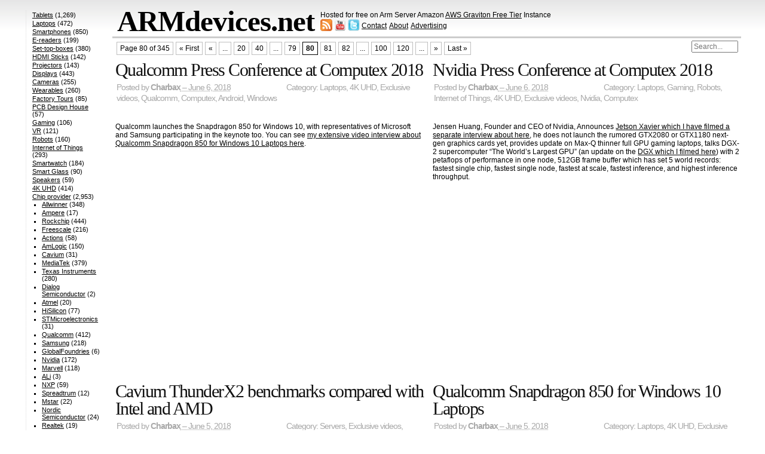

--- FILE ---
content_type: text/html; charset=UTF-8
request_url: https://armdevices.net/page/80/?s2member_file_download=20121022-shenzhen-cases5.JPG&s2member_skip_confirmation
body_size: 25365
content:
<!DOCTYPE html>

<html lang="en-US">

<head>

	<meta charset="UTF-8" />

	<title>ARMdevices.net</title>

	<link rel="profile" href="http://gmpg.org/xfn/11" />

	<link rel="stylesheet" href="https://armdevices.net/wp-content/themes/simplish251/style.css" type="text/css" media="all" title="Simplish" />

	<link rel="pingback" href="https://armdevices.net/xmlrpc.php" />






<meta name='robots' content='max-image-preview:large' />
<link rel='dns-prefetch' href='//c0.wp.com' />
<link rel="alternate" type="application/rss+xml" title="ARMdevices.net &raquo; Feed" href="https://armdevices.net/feed/" />
<link rel="alternate" type="application/rss+xml" title="ARMdevices.net &raquo; Comments Feed" href="https://armdevices.net/comments/feed/" />
<script type="text/javascript">
window._wpemojiSettings = {"baseUrl":"https:\/\/s.w.org\/images\/core\/emoji\/14.0.0\/72x72\/","ext":".png","svgUrl":"https:\/\/s.w.org\/images\/core\/emoji\/14.0.0\/svg\/","svgExt":".svg","source":{"concatemoji":"https:\/\/armdevices.net\/wp-includes\/js\/wp-emoji-release.min.js?ver=6.2.2"}};
/*! This file is auto-generated */
!function(e,a,t){var n,r,o,i=a.createElement("canvas"),p=i.getContext&&i.getContext("2d");function s(e,t){p.clearRect(0,0,i.width,i.height),p.fillText(e,0,0);e=i.toDataURL();return p.clearRect(0,0,i.width,i.height),p.fillText(t,0,0),e===i.toDataURL()}function c(e){var t=a.createElement("script");t.src=e,t.defer=t.type="text/javascript",a.getElementsByTagName("head")[0].appendChild(t)}for(o=Array("flag","emoji"),t.supports={everything:!0,everythingExceptFlag:!0},r=0;r<o.length;r++)t.supports[o[r]]=function(e){if(p&&p.fillText)switch(p.textBaseline="top",p.font="600 32px Arial",e){case"flag":return s("\ud83c\udff3\ufe0f\u200d\u26a7\ufe0f","\ud83c\udff3\ufe0f\u200b\u26a7\ufe0f")?!1:!s("\ud83c\uddfa\ud83c\uddf3","\ud83c\uddfa\u200b\ud83c\uddf3")&&!s("\ud83c\udff4\udb40\udc67\udb40\udc62\udb40\udc65\udb40\udc6e\udb40\udc67\udb40\udc7f","\ud83c\udff4\u200b\udb40\udc67\u200b\udb40\udc62\u200b\udb40\udc65\u200b\udb40\udc6e\u200b\udb40\udc67\u200b\udb40\udc7f");case"emoji":return!s("\ud83e\udef1\ud83c\udffb\u200d\ud83e\udef2\ud83c\udfff","\ud83e\udef1\ud83c\udffb\u200b\ud83e\udef2\ud83c\udfff")}return!1}(o[r]),t.supports.everything=t.supports.everything&&t.supports[o[r]],"flag"!==o[r]&&(t.supports.everythingExceptFlag=t.supports.everythingExceptFlag&&t.supports[o[r]]);t.supports.everythingExceptFlag=t.supports.everythingExceptFlag&&!t.supports.flag,t.DOMReady=!1,t.readyCallback=function(){t.DOMReady=!0},t.supports.everything||(n=function(){t.readyCallback()},a.addEventListener?(a.addEventListener("DOMContentLoaded",n,!1),e.addEventListener("load",n,!1)):(e.attachEvent("onload",n),a.attachEvent("onreadystatechange",function(){"complete"===a.readyState&&t.readyCallback()})),(e=t.source||{}).concatemoji?c(e.concatemoji):e.wpemoji&&e.twemoji&&(c(e.twemoji),c(e.wpemoji)))}(window,document,window._wpemojiSettings);
</script>
<style type="text/css">
img.wp-smiley,
img.emoji {
	display: inline !important;
	border: none !important;
	box-shadow: none !important;
	height: 1em !important;
	width: 1em !important;
	margin: 0 0.07em !important;
	vertical-align: -0.1em !important;
	background: none !important;
	padding: 0 !important;
}
</style>
	<link rel='stylesheet' id='wp-block-library-css' href='https://c0.wp.com/c/6.2.2/wp-includes/css/dist/block-library/style.min.css' type='text/css' media='all' />
<style id='wp-block-library-inline-css' type='text/css'>
.has-text-align-justify{text-align:justify;}
</style>
<link rel='stylesheet' id='mediaelement-css' href='https://c0.wp.com/c/6.2.2/wp-includes/js/mediaelement/mediaelementplayer-legacy.min.css' type='text/css' media='all' />
<link rel='stylesheet' id='wp-mediaelement-css' href='https://c0.wp.com/c/6.2.2/wp-includes/js/mediaelement/wp-mediaelement.min.css' type='text/css' media='all' />
<link rel='stylesheet' id='classic-theme-styles-css' href='https://c0.wp.com/c/6.2.2/wp-includes/css/classic-themes.min.css' type='text/css' media='all' />
<style id='global-styles-inline-css' type='text/css'>
body{--wp--preset--color--black: #000000;--wp--preset--color--cyan-bluish-gray: #abb8c3;--wp--preset--color--white: #ffffff;--wp--preset--color--pale-pink: #f78da7;--wp--preset--color--vivid-red: #cf2e2e;--wp--preset--color--luminous-vivid-orange: #ff6900;--wp--preset--color--luminous-vivid-amber: #fcb900;--wp--preset--color--light-green-cyan: #7bdcb5;--wp--preset--color--vivid-green-cyan: #00d084;--wp--preset--color--pale-cyan-blue: #8ed1fc;--wp--preset--color--vivid-cyan-blue: #0693e3;--wp--preset--color--vivid-purple: #9b51e0;--wp--preset--gradient--vivid-cyan-blue-to-vivid-purple: linear-gradient(135deg,rgba(6,147,227,1) 0%,rgb(155,81,224) 100%);--wp--preset--gradient--light-green-cyan-to-vivid-green-cyan: linear-gradient(135deg,rgb(122,220,180) 0%,rgb(0,208,130) 100%);--wp--preset--gradient--luminous-vivid-amber-to-luminous-vivid-orange: linear-gradient(135deg,rgba(252,185,0,1) 0%,rgba(255,105,0,1) 100%);--wp--preset--gradient--luminous-vivid-orange-to-vivid-red: linear-gradient(135deg,rgba(255,105,0,1) 0%,rgb(207,46,46) 100%);--wp--preset--gradient--very-light-gray-to-cyan-bluish-gray: linear-gradient(135deg,rgb(238,238,238) 0%,rgb(169,184,195) 100%);--wp--preset--gradient--cool-to-warm-spectrum: linear-gradient(135deg,rgb(74,234,220) 0%,rgb(151,120,209) 20%,rgb(207,42,186) 40%,rgb(238,44,130) 60%,rgb(251,105,98) 80%,rgb(254,248,76) 100%);--wp--preset--gradient--blush-light-purple: linear-gradient(135deg,rgb(255,206,236) 0%,rgb(152,150,240) 100%);--wp--preset--gradient--blush-bordeaux: linear-gradient(135deg,rgb(254,205,165) 0%,rgb(254,45,45) 50%,rgb(107,0,62) 100%);--wp--preset--gradient--luminous-dusk: linear-gradient(135deg,rgb(255,203,112) 0%,rgb(199,81,192) 50%,rgb(65,88,208) 100%);--wp--preset--gradient--pale-ocean: linear-gradient(135deg,rgb(255,245,203) 0%,rgb(182,227,212) 50%,rgb(51,167,181) 100%);--wp--preset--gradient--electric-grass: linear-gradient(135deg,rgb(202,248,128) 0%,rgb(113,206,126) 100%);--wp--preset--gradient--midnight: linear-gradient(135deg,rgb(2,3,129) 0%,rgb(40,116,252) 100%);--wp--preset--duotone--dark-grayscale: url('#wp-duotone-dark-grayscale');--wp--preset--duotone--grayscale: url('#wp-duotone-grayscale');--wp--preset--duotone--purple-yellow: url('#wp-duotone-purple-yellow');--wp--preset--duotone--blue-red: url('#wp-duotone-blue-red');--wp--preset--duotone--midnight: url('#wp-duotone-midnight');--wp--preset--duotone--magenta-yellow: url('#wp-duotone-magenta-yellow');--wp--preset--duotone--purple-green: url('#wp-duotone-purple-green');--wp--preset--duotone--blue-orange: url('#wp-duotone-blue-orange');--wp--preset--font-size--small: 13px;--wp--preset--font-size--medium: 20px;--wp--preset--font-size--large: 36px;--wp--preset--font-size--x-large: 42px;--wp--preset--spacing--20: 0.44rem;--wp--preset--spacing--30: 0.67rem;--wp--preset--spacing--40: 1rem;--wp--preset--spacing--50: 1.5rem;--wp--preset--spacing--60: 2.25rem;--wp--preset--spacing--70: 3.38rem;--wp--preset--spacing--80: 5.06rem;--wp--preset--shadow--natural: 6px 6px 9px rgba(0, 0, 0, 0.2);--wp--preset--shadow--deep: 12px 12px 50px rgba(0, 0, 0, 0.4);--wp--preset--shadow--sharp: 6px 6px 0px rgba(0, 0, 0, 0.2);--wp--preset--shadow--outlined: 6px 6px 0px -3px rgba(255, 255, 255, 1), 6px 6px rgba(0, 0, 0, 1);--wp--preset--shadow--crisp: 6px 6px 0px rgba(0, 0, 0, 1);}:where(.is-layout-flex){gap: 0.5em;}body .is-layout-flow > .alignleft{float: left;margin-inline-start: 0;margin-inline-end: 2em;}body .is-layout-flow > .alignright{float: right;margin-inline-start: 2em;margin-inline-end: 0;}body .is-layout-flow > .aligncenter{margin-left: auto !important;margin-right: auto !important;}body .is-layout-constrained > .alignleft{float: left;margin-inline-start: 0;margin-inline-end: 2em;}body .is-layout-constrained > .alignright{float: right;margin-inline-start: 2em;margin-inline-end: 0;}body .is-layout-constrained > .aligncenter{margin-left: auto !important;margin-right: auto !important;}body .is-layout-constrained > :where(:not(.alignleft):not(.alignright):not(.alignfull)){max-width: var(--wp--style--global--content-size);margin-left: auto !important;margin-right: auto !important;}body .is-layout-constrained > .alignwide{max-width: var(--wp--style--global--wide-size);}body .is-layout-flex{display: flex;}body .is-layout-flex{flex-wrap: wrap;align-items: center;}body .is-layout-flex > *{margin: 0;}:where(.wp-block-columns.is-layout-flex){gap: 2em;}.has-black-color{color: var(--wp--preset--color--black) !important;}.has-cyan-bluish-gray-color{color: var(--wp--preset--color--cyan-bluish-gray) !important;}.has-white-color{color: var(--wp--preset--color--white) !important;}.has-pale-pink-color{color: var(--wp--preset--color--pale-pink) !important;}.has-vivid-red-color{color: var(--wp--preset--color--vivid-red) !important;}.has-luminous-vivid-orange-color{color: var(--wp--preset--color--luminous-vivid-orange) !important;}.has-luminous-vivid-amber-color{color: var(--wp--preset--color--luminous-vivid-amber) !important;}.has-light-green-cyan-color{color: var(--wp--preset--color--light-green-cyan) !important;}.has-vivid-green-cyan-color{color: var(--wp--preset--color--vivid-green-cyan) !important;}.has-pale-cyan-blue-color{color: var(--wp--preset--color--pale-cyan-blue) !important;}.has-vivid-cyan-blue-color{color: var(--wp--preset--color--vivid-cyan-blue) !important;}.has-vivid-purple-color{color: var(--wp--preset--color--vivid-purple) !important;}.has-black-background-color{background-color: var(--wp--preset--color--black) !important;}.has-cyan-bluish-gray-background-color{background-color: var(--wp--preset--color--cyan-bluish-gray) !important;}.has-white-background-color{background-color: var(--wp--preset--color--white) !important;}.has-pale-pink-background-color{background-color: var(--wp--preset--color--pale-pink) !important;}.has-vivid-red-background-color{background-color: var(--wp--preset--color--vivid-red) !important;}.has-luminous-vivid-orange-background-color{background-color: var(--wp--preset--color--luminous-vivid-orange) !important;}.has-luminous-vivid-amber-background-color{background-color: var(--wp--preset--color--luminous-vivid-amber) !important;}.has-light-green-cyan-background-color{background-color: var(--wp--preset--color--light-green-cyan) !important;}.has-vivid-green-cyan-background-color{background-color: var(--wp--preset--color--vivid-green-cyan) !important;}.has-pale-cyan-blue-background-color{background-color: var(--wp--preset--color--pale-cyan-blue) !important;}.has-vivid-cyan-blue-background-color{background-color: var(--wp--preset--color--vivid-cyan-blue) !important;}.has-vivid-purple-background-color{background-color: var(--wp--preset--color--vivid-purple) !important;}.has-black-border-color{border-color: var(--wp--preset--color--black) !important;}.has-cyan-bluish-gray-border-color{border-color: var(--wp--preset--color--cyan-bluish-gray) !important;}.has-white-border-color{border-color: var(--wp--preset--color--white) !important;}.has-pale-pink-border-color{border-color: var(--wp--preset--color--pale-pink) !important;}.has-vivid-red-border-color{border-color: var(--wp--preset--color--vivid-red) !important;}.has-luminous-vivid-orange-border-color{border-color: var(--wp--preset--color--luminous-vivid-orange) !important;}.has-luminous-vivid-amber-border-color{border-color: var(--wp--preset--color--luminous-vivid-amber) !important;}.has-light-green-cyan-border-color{border-color: var(--wp--preset--color--light-green-cyan) !important;}.has-vivid-green-cyan-border-color{border-color: var(--wp--preset--color--vivid-green-cyan) !important;}.has-pale-cyan-blue-border-color{border-color: var(--wp--preset--color--pale-cyan-blue) !important;}.has-vivid-cyan-blue-border-color{border-color: var(--wp--preset--color--vivid-cyan-blue) !important;}.has-vivid-purple-border-color{border-color: var(--wp--preset--color--vivid-purple) !important;}.has-vivid-cyan-blue-to-vivid-purple-gradient-background{background: var(--wp--preset--gradient--vivid-cyan-blue-to-vivid-purple) !important;}.has-light-green-cyan-to-vivid-green-cyan-gradient-background{background: var(--wp--preset--gradient--light-green-cyan-to-vivid-green-cyan) !important;}.has-luminous-vivid-amber-to-luminous-vivid-orange-gradient-background{background: var(--wp--preset--gradient--luminous-vivid-amber-to-luminous-vivid-orange) !important;}.has-luminous-vivid-orange-to-vivid-red-gradient-background{background: var(--wp--preset--gradient--luminous-vivid-orange-to-vivid-red) !important;}.has-very-light-gray-to-cyan-bluish-gray-gradient-background{background: var(--wp--preset--gradient--very-light-gray-to-cyan-bluish-gray) !important;}.has-cool-to-warm-spectrum-gradient-background{background: var(--wp--preset--gradient--cool-to-warm-spectrum) !important;}.has-blush-light-purple-gradient-background{background: var(--wp--preset--gradient--blush-light-purple) !important;}.has-blush-bordeaux-gradient-background{background: var(--wp--preset--gradient--blush-bordeaux) !important;}.has-luminous-dusk-gradient-background{background: var(--wp--preset--gradient--luminous-dusk) !important;}.has-pale-ocean-gradient-background{background: var(--wp--preset--gradient--pale-ocean) !important;}.has-electric-grass-gradient-background{background: var(--wp--preset--gradient--electric-grass) !important;}.has-midnight-gradient-background{background: var(--wp--preset--gradient--midnight) !important;}.has-small-font-size{font-size: var(--wp--preset--font-size--small) !important;}.has-medium-font-size{font-size: var(--wp--preset--font-size--medium) !important;}.has-large-font-size{font-size: var(--wp--preset--font-size--large) !important;}.has-x-large-font-size{font-size: var(--wp--preset--font-size--x-large) !important;}
.wp-block-navigation a:where(:not(.wp-element-button)){color: inherit;}
:where(.wp-block-columns.is-layout-flex){gap: 2em;}
.wp-block-pullquote{font-size: 1.5em;line-height: 1.6;}
</style>
<link rel='stylesheet' id='wp-pagenavi-css' href='https://armdevices.net/wp-content/plugins/wp-pagenavi/pagenavi-css.css?ver=2.70' type='text/css' media='all' />
<link rel='stylesheet' id='jetpack_css-css' href='https://c0.wp.com/p/jetpack/11.6/css/jetpack.css' type='text/css' media='all' />
<link rel="https://api.w.org/" href="https://armdevices.net/wp-json/" /><link rel="EditURI" type="application/rsd+xml" title="RSD" href="https://armdevices.net/xmlrpc.php?rsd" />
<link rel="wlwmanifest" type="application/wlwmanifest+xml" href="https://armdevices.net/wp-includes/wlwmanifest.xml" />
<meta name="generator" content="WordPress 6.2.2" />
	<style>img#wpstats{display:none}</style>
		<style data-context="foundation-flickity-css">/*! Flickity v2.0.2
http://flickity.metafizzy.co
---------------------------------------------- */.flickity-enabled{position:relative}.flickity-enabled:focus{outline:0}.flickity-viewport{overflow:hidden;position:relative;height:100%}.flickity-slider{position:absolute;width:100%;height:100%}.flickity-enabled.is-draggable{-webkit-tap-highlight-color:transparent;tap-highlight-color:transparent;-webkit-user-select:none;-moz-user-select:none;-ms-user-select:none;user-select:none}.flickity-enabled.is-draggable .flickity-viewport{cursor:move;cursor:-webkit-grab;cursor:grab}.flickity-enabled.is-draggable .flickity-viewport.is-pointer-down{cursor:-webkit-grabbing;cursor:grabbing}.flickity-prev-next-button{position:absolute;top:50%;width:44px;height:44px;border:none;border-radius:50%;background:#fff;background:hsla(0,0%,100%,.75);cursor:pointer;-webkit-transform:translateY(-50%);transform:translateY(-50%)}.flickity-prev-next-button:hover{background:#fff}.flickity-prev-next-button:focus{outline:0;box-shadow:0 0 0 5px #09f}.flickity-prev-next-button:active{opacity:.6}.flickity-prev-next-button.previous{left:10px}.flickity-prev-next-button.next{right:10px}.flickity-rtl .flickity-prev-next-button.previous{left:auto;right:10px}.flickity-rtl .flickity-prev-next-button.next{right:auto;left:10px}.flickity-prev-next-button:disabled{opacity:.3;cursor:auto}.flickity-prev-next-button svg{position:absolute;left:20%;top:20%;width:60%;height:60%}.flickity-prev-next-button .arrow{fill:#333}.flickity-page-dots{position:absolute;width:100%;bottom:-25px;padding:0;margin:0;list-style:none;text-align:center;line-height:1}.flickity-rtl .flickity-page-dots{direction:rtl}.flickity-page-dots .dot{display:inline-block;width:10px;height:10px;margin:0 8px;background:#333;border-radius:50%;opacity:.25;cursor:pointer}.flickity-page-dots .dot.is-selected{opacity:1}</style><style data-context="foundation-slideout-css">.slideout-menu{position:fixed;left:0;top:0;bottom:0;right:auto;z-index:0;width:256px;overflow-y:auto;-webkit-overflow-scrolling:touch;display:none}.slideout-menu.pushit-right{left:auto;right:0}.slideout-panel{position:relative;z-index:1;will-change:transform}.slideout-open,.slideout-open .slideout-panel,.slideout-open body{overflow:hidden}.slideout-open .slideout-menu{display:block}.pushit{display:none}</style><link rel="icon" href="https://armdevices.net/wp-content/uploads/2021/02/cropped-armdevices-logo-512x512-1-1-32x32.png" sizes="32x32" />
<link rel="icon" href="https://armdevices.net/wp-content/uploads/2021/02/cropped-armdevices-logo-512x512-1-1-192x192.png" sizes="192x192" />
<link rel="apple-touch-icon" href="https://armdevices.net/wp-content/uploads/2021/02/cropped-armdevices-logo-512x512-1-1-180x180.png" />
<meta name="msapplication-TileImage" content="https://armdevices.net/wp-content/uploads/2021/02/cropped-armdevices-logo-512x512-1-1-270x270.png" />
<style>.ios7.web-app-mode.has-fixed header{ background-color: rgba(45,53,63,.88);}</style>		<style type="text/css" id="wp-custom-css">
			@media only screen and (min-width: 900px) {
	
	#sidebar {margin-top: -44px}
  
	#sidebar3,#sidebar2 {display: none}
	
	.my-s {overflow: hidden;
    margin: 6px 0 2px;}
	
	.meta {display: none !important}
	
	h1.archive-title {
    margin: 23px 0 0.3em 0px;
}
	
	.single-p {padding-top: 20px !important;}
	
	.post iframe {width: 100%; height: 270px}
	
	.ct {display: inline;
    margin-left: 90px;}
	
	.single-p iframe {width: 483px!important;}
	
	.single-p .post {
    width: 100% !important;
    overflow: hidden;
    float: none !important;
    margin: 0 !important;
}
	
	#page {display: flex;
}
	
	.posted {line-height: 18px;}
	
	#content {
    order: 2;
		width: 1075px;
}
	

	
	.mys  {
    display: grid;
    grid-template-columns: 1fr 1fr;
    column-gap: 16px;
}
	
	#header table {margin-left: 139px;}
	
}		</style>
		





</head>



<body>

<div id="container">

<div id="header" role="banner">

<table border="0" cellpadding="0" cellspacing="0">

<tbody>

<tr>

<td style="vertical-align: top;">

		<h1><span><a href="https://armdevices.net" rel="home">ARMdevices.net</a></span></h1>

		

	

</td>

<td style="padding: 0px;"><p style="margin-bottom: 0;">Hosted for free on Arm Server Amazon <u><a href="http://armdevices.net/armdevices-net-now-hosted-for-free-on-arm-server-amazon-aws-graviton-free-tier-instance/">AWS Graviton Free Tier</a></u> Instance</p>

<a href="http://armdevices.net/feed/" title="RSS feed"><img src="http://armdevices.net/wp-content/uploads/2012/10/feed-icon32x32.png" width="20" height="20"></img></a> 

<a href="http://youtube.com/subscription_center?add_user=Charbax" title="Subscribe on YouTube" target="_blank"><img src="http://armdevices.net/wp-content/uploads/2012/10/youtube-icon-32x32.png" width="20" height="20"></img></a> 

<a href="http://twitter.com/Charbax" title="twitter" target="_blank"><img src="http://armdevices.net/wp-content/uploads/2012/10/twitter-icon-30x30.png" width="20" height="20"></img></a>
<u style = "position: relative; top: -5px;"><a href="http://armdevices.net/contact/">Contact</a></u> &nbsp; 
<u style = "position: relative; top: -5px; margin-left: -5px;"><a href="http://armdevices.net/about/">About</a></u> &nbsp; 
<u style = "position: relative; top: -5px; margin-left: -5px;"><a href="https://armdevices.net/advertising/">Advertising</a></u>




</td>


</tr>

</tbody>

</table>

	</div>		



	<div id="page">

<!-- goto ^(archive image index page search single ...).php:/^div#content -->
<div id="content" role="main">
<div id="pagenavi">
<div class='wp-pagenavi' role='navigation'>
<span class='pages'>Page 80 of 345</span><a class="first" aria-label="First Page" href="https://armdevices.net/?s2member_file_download=20121022-shenzhen-cases5.JPG&#038;s2member_skip_confirmation">« First</a><a class="previouspostslink" rel="prev" aria-label="Previous Page" href="https://armdevices.net/page/79/?s2member_file_download=20121022-shenzhen-cases5.JPG&#038;s2member_skip_confirmation">«</a><span class='extend'>...</span><a class="smaller page" title="Page 20" href="https://armdevices.net/page/20/?s2member_file_download=20121022-shenzhen-cases5.JPG&#038;s2member_skip_confirmation">20</a><a class="smaller page" title="Page 40" href="https://armdevices.net/page/40/?s2member_file_download=20121022-shenzhen-cases5.JPG&#038;s2member_skip_confirmation">40</a><span class='extend'>...</span><a class="page smaller" title="Page 79" href="https://armdevices.net/page/79/?s2member_file_download=20121022-shenzhen-cases5.JPG&#038;s2member_skip_confirmation">79</a><span aria-current='page' class='current'>80</span><a class="page larger" title="Page 81" href="https://armdevices.net/page/81/?s2member_file_download=20121022-shenzhen-cases5.JPG&#038;s2member_skip_confirmation">81</a><a class="page larger" title="Page 82" href="https://armdevices.net/page/82/?s2member_file_download=20121022-shenzhen-cases5.JPG&#038;s2member_skip_confirmation">82</a><span class='extend'>...</span><a class="larger page" title="Page 100" href="https://armdevices.net/page/100/?s2member_file_download=20121022-shenzhen-cases5.JPG&#038;s2member_skip_confirmation">100</a><a class="larger page" title="Page 120" href="https://armdevices.net/page/120/?s2member_file_download=20121022-shenzhen-cases5.JPG&#038;s2member_skip_confirmation">120</a><span class='extend'>...</span><a class="nextpostslink" rel="next" aria-label="Next Page" href="https://armdevices.net/page/81/?s2member_file_download=20121022-shenzhen-cases5.JPG&#038;s2member_skip_confirmation">»</a><a class="last" aria-label="Last Page" href="https://armdevices.net/page/345/?s2member_file_download=20121022-shenzhen-cases5.JPG&#038;s2member_skip_confirmation">Last »</a>
</div><form id="searchform2" method="get" style = "float:right;" action="https://armdevices.net">
	<input type="text" name="s" id="s" style="width: 70px; margin-right: 5px;" placeholder = "Search..."/> 
	<input type="submit" value="Search" style = "display:none;"/>
</form>
</div><br>

<table style="text-align: left; width: 100%;display: none" border="0"
 cellpadding="0" cellspacing="0">
  <tbody>
    <tr>
      <td style="width: 264px;"></td>
      <td style="width: 264px;"><script type="text/javascript">
var total_images = 2;
var random_number = Math.floor((Math.random()*total_images));
var random_img = new Array();
random_img[0] = '<a href="http://armdevices.net/2014/07/17/allwinner-a80-onda-v989-tablet-now-shipping-new-smart-features/"><img src="http://armdevices.net/wp-content/uploads/2014/07/A80T-360x90.jpg" width="360" height="90" alt="Allwinner A80T big.LITTLE is shipping now"></a>';
random_img[1] = '<a href="http://armdevices.net/2014/07/29/4-allwinner-a33-quad-core-arm-cortex-a7-soc-now-in-full-mass-production-tablets-my-reports-from-range-of-factories-and-pcb-design-houses/"><img src="http://armdevices.net/wp-content/uploads/2014/07/A33-360x90.jpg" width="360" height="90" alt="Allwinner A33 now mass produced"></a>';
document.write(random_img[random_number]);
</script></td>
    </tr>
  </tbody>
</table>
<div class="mys">


			<div id="article-135861" class="post-135861 post type-post status-publish format-standard hentry category-laptops category-4k category-exclusive-videos category-qualcomm category-computex category-android category-windows">
				<h2 class="entry-title"><a href="https://armdevices.net/2018/06/06/qualcomm-press-conference-at-computex-2018/" rel="bookmark">Qualcomm Press Conference at Computex 2018</a></h2>
<div class="my-s">

<div class="posted">Posted by <span class="entry-author author vcard"><a class="url fn" href="https://armdevices.net/author/charbax/" title="More posts by Charbax">Charbax</a></span><abbr class="published posted_date" title="2018-06-06T18:20:07+02:00"> &ndash; June 6, 2018</abbr>
<div class="ct">
	Category: <a href="https://armdevices.net/category/laptops/" rel="category tag">Laptops</a>, <a href="https://armdevices.net/category/4k/" rel="category tag">4K UHD</a>, <a href="https://armdevices.net/category/exclusive-videos/" rel="category tag">Exclusive videos</a>, <a href="https://armdevices.net/category/chip-provider/qualcomm/" rel="category tag">Qualcomm</a>, <a href="https://armdevices.net/category/tradeshows/computex/" rel="category tag">Computex</a>, <a href="https://armdevices.net/category/os/android/" rel="category tag">Android</a>, <a href="https://armdevices.net/category/os/windows/" rel="category tag">Windows</a></div>	
				</div>

</div>				<br class="clear" />
				<div class="entry-content">
					<p>Qualcomm launches the Snapdragon 850 for Windows 10, with representatives of Microsoft and Samsung participating in the keynote too. You can see <a href="https://www.youtube.com/watch?v=dCmx9x2yn2s">my extensive video interview about Qualcomm Snapdragon 850 for Windows 10 Laptops here</a>.</p>
<p><iframe title="Qualcomm Press Conference at Computex 2018" width="662" height="372" src="https://www.youtube.com/embed/9mxCWVvNPQQ?feature=oembed" frameborder="0" allow="accelerometer; autoplay; clipboard-write; encrypted-media; gyroscope; picture-in-picture; web-share" allowfullscreen></iframe></p>
				</div>
				<ul class="meta">
					<li class="categories">Category: <a href="https://armdevices.net/category/laptops/" rel="category tag">Laptops</a>, <a href="https://armdevices.net/category/4k/" rel="category tag">4K UHD</a>, <a href="https://armdevices.net/category/exclusive-videos/" rel="category tag">Exclusive videos</a>, <a href="https://armdevices.net/category/chip-provider/qualcomm/" rel="category tag">Qualcomm</a>, <a href="https://armdevices.net/category/tradeshows/computex/" rel="category tag">Computex</a>, <a href="https://armdevices.net/category/os/android/" rel="category tag">Android</a>, <a href="https://armdevices.net/category/os/windows/" rel="category tag">Windows</a></li>
					<li><a href="https://armdevices.net/2018/06/06/qualcomm-press-conference-at-computex-2018/#respond-heading"><span class="dsq-postid" data-dsqidentifier="135861 http://138.2.152.197/?p=135861">0 Comments</span></a> &ndash; <a href="https://armdevices.net/2018/06/06/qualcomm-press-conference-at-computex-2018/feed/">Feed</a></li>
				</ul>
			</div><!--#article-num .hentry-->


			<div id="article-135860" class="post-135860 post type-post status-publish format-standard hentry category-laptops category-gaming category-robots category-iot category-4k category-exclusive-videos category-nvidia category-computex">
				<h2 class="entry-title"><a href="https://armdevices.net/2018/06/06/nvidia-press-conference-at-computex-2018/" rel="bookmark">Nvidia Press Conference at Computex 2018</a></h2>
<div class="my-s">

<div class="posted">Posted by <span class="entry-author author vcard"><a class="url fn" href="https://armdevices.net/author/charbax/" title="More posts by Charbax">Charbax</a></span><abbr class="published posted_date" title="2018-06-06T18:00:35+02:00"> &ndash; June 6, 2018</abbr>
<div class="ct">
	Category: <a href="https://armdevices.net/category/laptops/" rel="category tag">Laptops</a>, <a href="https://armdevices.net/category/gaming/" rel="category tag">Gaming</a>, <a href="https://armdevices.net/category/robots/" rel="category tag">Robots</a>, <a href="https://armdevices.net/category/iot/" rel="category tag">Internet of Things</a>, <a href="https://armdevices.net/category/4k/" rel="category tag">4K UHD</a>, <a href="https://armdevices.net/category/exclusive-videos/" rel="category tag">Exclusive videos</a>, <a href="https://armdevices.net/category/chip-provider/nvidia/" rel="category tag">Nvidia</a>, <a href="https://armdevices.net/category/tradeshows/computex/" rel="category tag">Computex</a></div>	
				</div>

</div>				<br class="clear" />
				<div class="entry-content">
					<p>Jensen Huang, Founder and CEO of Nvidia, Announces <a href="https://www.youtube.com/watch?v=xaUA_sq4ZJo">Jetson Xavier which I have filmed a separate interview about here</a>, he does not launch the rumored GTX2080 or GTX1180 next-gen graphics cards yet, provides update on Max-Q thinner full GPU gaming laptops, talks DGX-2 supercomputer &#8220;The World&#8217;s Largest GPU&#8221; (an update on the <a href="https://www.youtube.com/watch?v=1BZXJ6Hy_po">DGX which I filmed here</a>) with 2 petaflops of performance in one node, 512GB frame buffer which has set 5 world records: fastest single chip, fastest single node, fastest at scale, fastest inference, and highest inference throughput.</p>
<p><iframe loading="lazy" title="Nvidia Press Conference at Computex 2018" width="662" height="372" src="https://www.youtube.com/embed/nDgT-2qJtZ0?feature=oembed" frameborder="0" allow="accelerometer; autoplay; clipboard-write; encrypted-media; gyroscope; picture-in-picture; web-share" allowfullscreen></iframe></p>
				</div>
				<ul class="meta">
					<li class="categories">Category: <a href="https://armdevices.net/category/laptops/" rel="category tag">Laptops</a>, <a href="https://armdevices.net/category/gaming/" rel="category tag">Gaming</a>, <a href="https://armdevices.net/category/robots/" rel="category tag">Robots</a>, <a href="https://armdevices.net/category/iot/" rel="category tag">Internet of Things</a>, <a href="https://armdevices.net/category/4k/" rel="category tag">4K UHD</a>, <a href="https://armdevices.net/category/exclusive-videos/" rel="category tag">Exclusive videos</a>, <a href="https://armdevices.net/category/chip-provider/nvidia/" rel="category tag">Nvidia</a>, <a href="https://armdevices.net/category/tradeshows/computex/" rel="category tag">Computex</a></li>
					<li><a href="https://armdevices.net/2018/06/06/nvidia-press-conference-at-computex-2018/#respond-heading"><span class="dsq-postid" data-dsqidentifier="135860 http://138.2.152.197/?p=135860">0 Comments</span></a> &ndash; <a href="https://armdevices.net/2018/06/06/nvidia-press-conference-at-computex-2018/feed/">Feed</a></li>
				</ul>
			</div><!--#article-num .hentry-->


			<div id="article-135859" class="post-135859 post type-post status-publish format-standard hentry category-servers category-exclusive-videos category-cavium category-computex category-android category-ubuntu category-windows">
				<h2 class="entry-title"><a href="https://armdevices.net/2018/06/05/cavium-thunderx2-benchmarks-compared-with-intel-and-amd/" rel="bookmark">Cavium ThunderX2 benchmarks compared with Intel and AMD</a></h2>
<div class="my-s">

<div class="posted">Posted by <span class="entry-author author vcard"><a class="url fn" href="https://armdevices.net/author/charbax/" title="More posts by Charbax">Charbax</a></span><abbr class="published posted_date" title="2018-06-05T22:52:05+02:00"> &ndash; June 5, 2018</abbr>
<div class="ct">
	Category: <a href="https://armdevices.net/category/servers/" rel="category tag">Servers</a>, <a href="https://armdevices.net/category/exclusive-videos/" rel="category tag">Exclusive videos</a>, <a href="https://armdevices.net/category/chip-provider/cavium/" rel="category tag">Cavium</a>, <a href="https://armdevices.net/category/tradeshows/computex/" rel="category tag">Computex</a>, <a href="https://armdevices.net/category/os/android/" rel="category tag">Android</a>, <a href="https://armdevices.net/category/os/ubuntu/" rel="category tag">Ubuntu</a>, <a href="https://armdevices.net/category/os/windows/" rel="category tag">Windows</a></div>	
				</div>

</div>				<br class="clear" />
				<div class="entry-content">
					<p>Patrick Kennedy, Editor-in-Chief at <a href="http://ServeTheHome.com" rel="noopener" target="_blank">ServeTheHome.com</a> talks about the <a href="https://www.servethehome.com/cavium-thunderx2-review-benchmarks-real-arm-server-option/" rel="noopener" target="_blank">independent benchmarks on ThunderX2 that he published at ServeTheHome.com</a> as Cavium announced General Availability of the ThunderX2 ARM Server at their event in San Francisco last month. </p>
<p>The ThunderX2 family includes over 40 different SKUs for both scale up and scale out applications, ranging from top bin 32 core 2.5GHz parts to 16-core 1.6GHz parts, mapping directly across Intel&#8217;s Xeon Skylake server CPUs from highest end Platinum to low end SKUs. With list prices for volume SKUs (32 core 2.2GHz and below) ranging from $1795 to $800, the ThunderX2 family offers 2-4X better performance per dollar compared to Xeon Skylake family of processors. The ThunderX2 family is fully compliant with Armv8-A architecture specifications as well as the Arm Server Base System Architecture and Arm Server Base Boot Requirements standards. The ThunderX2 SoC family is supported by a comprehensive software ecosystem, ranging from platform level systems management and firmware to commercial Operating Systems, Development Environments and Applications. Cavium has actively engaged in server industry standards groups such as UEFI and delivered numerous reference platforms to a broad array of community and corporate partners. Cavium has also demonstrated its leadership role in the Open Source software community driving upstream kernel enablement and toolchain optimization, actively contributing to Linaro&#8217;s Enterprise and Networking Groups, investing in key Linux Foundation projects such as DPDK, OpenHPC, OPNFV and Xen and sponsoring the FreeBSD Foundation&#8217;s Armv8 server implementation.</p>
<p><iframe loading="lazy" title="Cavium ThunderX2 benchmarks compared with Intel and AMD" width="662" height="372" src="https://www.youtube.com/embed/20z7tIQaz9A?feature=oembed" frameborder="0" allow="accelerometer; autoplay; clipboard-write; encrypted-media; gyroscope; picture-in-picture; web-share" allowfullscreen></iframe></p>
				</div>
				<ul class="meta">
					<li class="categories">Category: <a href="https://armdevices.net/category/servers/" rel="category tag">Servers</a>, <a href="https://armdevices.net/category/exclusive-videos/" rel="category tag">Exclusive videos</a>, <a href="https://armdevices.net/category/chip-provider/cavium/" rel="category tag">Cavium</a>, <a href="https://armdevices.net/category/tradeshows/computex/" rel="category tag">Computex</a>, <a href="https://armdevices.net/category/os/android/" rel="category tag">Android</a>, <a href="https://armdevices.net/category/os/ubuntu/" rel="category tag">Ubuntu</a>, <a href="https://armdevices.net/category/os/windows/" rel="category tag">Windows</a></li>
					<li><a href="https://armdevices.net/2018/06/05/cavium-thunderx2-benchmarks-compared-with-intel-and-amd/#respond-heading"><span class="dsq-postid" data-dsqidentifier="135859 http://138.2.152.197/?p=135859">0 Comments</span></a> &ndash; <a href="https://armdevices.net/2018/06/05/cavium-thunderx2-benchmarks-compared-with-intel-and-amd/feed/">Feed</a></li>
				</ul>
			</div><!--#article-num .hentry-->


			<div id="article-135858" class="post-135858 post type-post status-publish format-standard hentry category-laptops category-4k category-exclusive-videos category-qualcomm category-computex category-windows">
				<h2 class="entry-title"><a href="https://armdevices.net/2018/06/05/qualcomm-snapdragon-850-for-windows-10-laptops/" rel="bookmark">Qualcomm Snapdragon 850 for Windows 10 Laptops</a></h2>
<div class="my-s">

<div class="posted">Posted by <span class="entry-author author vcard"><a class="url fn" href="https://armdevices.net/author/charbax/" title="More posts by Charbax">Charbax</a></span><abbr class="published posted_date" title="2018-06-05T21:00:02+02:00"> &ndash; June 5, 2018</abbr>
<div class="ct">
	Category: <a href="https://armdevices.net/category/laptops/" rel="category tag">Laptops</a>, <a href="https://armdevices.net/category/4k/" rel="category tag">4K UHD</a>, <a href="https://armdevices.net/category/exclusive-videos/" rel="category tag">Exclusive videos</a>, <a href="https://armdevices.net/category/chip-provider/qualcomm/" rel="category tag">Qualcomm</a>, <a href="https://armdevices.net/category/tradeshows/computex/" rel="category tag">Computex</a>, <a href="https://armdevices.net/category/os/windows/" rel="category tag">Windows</a></div>	
				</div>

</div>				<br class="clear" />
				<div class="entry-content">
					<p>35% performance upgrade compared with Snapdragon 835 Windows 10 Laptops such as the <a href="https://www.youtube.com/watch?v=tEjmyh-ZmL4">Asus Novago which I filmed here</a> features Qualcomm Kyro 385 which is their customized Octa-core quad ARM Cortex-A75 and quad ARM Cortex-A55, going up to 2.95GHz with less throttling. Samsung announces that they will be making Windows 10 on Snapdragon 850 device. Other manufacturing partners Asus, HP and Lenovo are also going to release new devices featuring this chipset. The Snapdragon 850 features 1.2Gbit/s LTE using the X20 modem on SoC (20% faster than 835), fast Wi-Fi, 3x faster AI performance than 835, up to 25 hours of continuous usage. Qualcomm Aqstic enables virtual surround sound, native DSD support, aptX HD as well as 4K capture (possibly up to 4K video-conferencing possible). <a href="https://www.youtube.com/watch?v=vdYIaUeZnqc" rel="noopener" target="_blank">Microsoft has published this session video</a> from their recent Build conference explaining how developers can compile, build and optimize ARMv8 versions of any Windows app, on stage they showed how to compile the Windows VLC app for the ARM64 Windows 10 platform. Working with Gemalto, Qualcomm demonstrates Integrated SIM (iSIM) on their Snapdragon 850 trusted secure hardware element, to be able to select, load Telecom packages full securely, perhaps eventually also load and store any SIM card into the device and switch between each one.</p>
<p><iframe loading="lazy" title="Qualcomm Snapdragon 850 for Windows 10 Laptops" width="662" height="372" src="https://www.youtube.com/embed/dCmx9x2yn2s?feature=oembed" frameborder="0" allow="accelerometer; autoplay; clipboard-write; encrypted-media; gyroscope; picture-in-picture; web-share" allowfullscreen></iframe></p>
				</div>
				<ul class="meta">
					<li class="categories">Category: <a href="https://armdevices.net/category/laptops/" rel="category tag">Laptops</a>, <a href="https://armdevices.net/category/4k/" rel="category tag">4K UHD</a>, <a href="https://armdevices.net/category/exclusive-videos/" rel="category tag">Exclusive videos</a>, <a href="https://armdevices.net/category/chip-provider/qualcomm/" rel="category tag">Qualcomm</a>, <a href="https://armdevices.net/category/tradeshows/computex/" rel="category tag">Computex</a>, <a href="https://armdevices.net/category/os/windows/" rel="category tag">Windows</a></li>
					<li><a href="https://armdevices.net/2018/06/05/qualcomm-snapdragon-850-for-windows-10-laptops/#respond-heading"><span class="dsq-postid" data-dsqidentifier="135858 http://138.2.152.197/?p=135858">0 Comments</span></a> &ndash; <a href="https://armdevices.net/2018/06/05/qualcomm-snapdragon-850-for-windows-10-laptops/feed/">Feed</a></li>
				</ul>
			</div><!--#article-num .hentry-->


			<div id="article-135857" class="post-135857 post type-post status-publish format-standard hentry category-set-top-boxes category-robots category-development-boards category-exclusive-videos category-allwinner category-rockchip category-amlogic category-android category-ubuntu">
				<h2 class="entry-title"><a href="https://armdevices.net/2018/06/05/libre-computer-development-boards-s905x-rk3328-h2-h3-h5-form-factor-compatible-with-raspberry-pi/" rel="bookmark">Libre Computer Development Boards S905X, RK3328, H2+/H3/H5 form-factor compatible with Raspberry Pi</a></h2>
<div class="my-s">

<div class="posted">Posted by <span class="entry-author author vcard"><a class="url fn" href="https://armdevices.net/author/charbax/" title="More posts by Charbax">Charbax</a></span><abbr class="published posted_date" title="2018-06-05T18:29:26+02:00"> &ndash; June 5, 2018</abbr>
<div class="ct">
	Category: <a href="https://armdevices.net/category/set-top-boxes/" rel="category tag">Set-top-boxes</a>, <a href="https://armdevices.net/category/robots/" rel="category tag">Robots</a>, <a href="https://armdevices.net/category/development-boards/" rel="category tag">Development Boards</a>, <a href="https://armdevices.net/category/exclusive-videos/" rel="category tag">Exclusive videos</a>, <a href="https://armdevices.net/category/chip-provider/allwinner/" rel="category tag">Allwinner</a>, <a href="https://armdevices.net/category/chip-provider/rockchip/" rel="category tag">Rockchip</a>, <a href="https://armdevices.net/category/chip-provider/amlogic/" rel="category tag">AmLogic</a>, <a href="https://armdevices.net/category/os/android/" rel="category tag">Android</a>, <a href="https://armdevices.net/category/os/ubuntu/" rel="category tag">Ubuntu</a></div>	
				</div>

</div>				<br class="clear" />
				<div class="entry-content">
					<p><a href="http://libre.computer/" rel="noopener" target="_blank">Libre Computer</a> introduces three products of their CC-series which are form-factor compatible with the Raspberry Pi boards and based on open-market hardware. Depending on the model, these single-board computers (SBCs) offer higher performance, more RAM, and/or more IO while sharing the existing aftermarket parts ecosystem. All three products were featured on crowdfunding and supported by free and open source software (FOSS) like Linux and u-boot.</p>
<p><a href="http://libre.computer/products/boards/aml-s905x-cc/" rel="noopener" target="_blank">AML-S905X-CC</a>, nicknamed Le Potato, is based on the popular Amlogic S905X SoC. It offers up to 2GB of RAM, four 64-bit cores, 4K60 video playback with HDR, and built-in infrared receiver. This board is the most power-efficient platform of the three and uses less than one watt at idle. There is a large suite of available software for the S905X SoC and it is the only one that has previously passed certification for Google’s Android TV platform. Currently, video decode is missing from upstream Linux and is only available from Amlogic’s BSP with Linux 4.9. Android up to 8 Oreo is available with design contract.</p>
<p><a href="http://libre.computer/products/boards/roc-rk3328-cc/" rel="noopener" target="_blank">ROC-RK3328-CC</a>, nicknamed Renegade, is based on the Rockchip RK3328 SoC. It offers up to 4GB of high-speed DDR4, four 64-bit cores, 4K60 video playback with HDR, USB 3.0, Gigabit Ethernet. Perfect for IO intensive application like home media center, NAS, microservice virtualization, and more. HDMI support in upstream Linux is scheduled to be completed in Q4 2018. Ubuntu and Debian with accelerated video and 3D is available based on Rockchip’s BSP with Linux 4.4. Android up to 8 Oreo is schedule to be available in Q3 2018 with design contract.</p>
<p><a href="http://libre.computer/products/boards/all-h3-cc/" rel="noopener" target="_blank">ALL-H3-CC</a>, nicknamed Tritium, is based on three separate Allwinner SoCs: H2+, H3, and H5. The H2+ variant offers 512MB of RAM, four 32-bit cores, and 1080P video playback. The H3 variant is the H2+ variant with 1GB of RAM and 4K30 video playback. The H5 variant offers 2GB of RAM, four 64-bit cores, and 4K30 video playback. There is a large software community behind Allwinner SoCs called linux-sunxi and they have been upstreaming Linux hardware support for almost a decade. This platform also has a crowdfunded effort for video decode Linux upstream underway by Bootlin. Android up to 7 Nougat is available.</p>
<p><iframe loading="lazy" title="Libre Computer Development Boards S905X, RK3328, H2+/H3/H5 form-factor compatible with Raspberry Pi" width="662" height="372" src="https://www.youtube.com/embed/JC8ta-41N78?feature=oembed" frameborder="0" allow="accelerometer; autoplay; clipboard-write; encrypted-media; gyroscope; picture-in-picture; web-share" allowfullscreen></iframe></p>
<p><a href="http://docs.google.com/spreadsheets/d/1GuB_AInWH0PTC0kyX1ulTQqlnBVnZSCKzQ-KqV7CX4s/edit#gid=0" rel="noopener" target="_blank">Full Comparison of Board Features</a></p>
<p>Libre Computer platforms are radio-less, FCC and CE certified, long-term-supported (LTS 5Y+) single-board computers. Libre Computer offers hardware customization on all supported SoC platforms. Standard boards with components added/removed can be ordered with 1K MOQ. Small effort customization/mezzanine design contract can be requested with 5K MOQ. Full custom design contracts are available for orders with 20K MOQ. Industrial design, software, project management resources are available as part of design contract.</p>
				</div>
				<ul class="meta">
					<li class="categories">Category: <a href="https://armdevices.net/category/set-top-boxes/" rel="category tag">Set-top-boxes</a>, <a href="https://armdevices.net/category/robots/" rel="category tag">Robots</a>, <a href="https://armdevices.net/category/development-boards/" rel="category tag">Development Boards</a>, <a href="https://armdevices.net/category/exclusive-videos/" rel="category tag">Exclusive videos</a>, <a href="https://armdevices.net/category/chip-provider/allwinner/" rel="category tag">Allwinner</a>, <a href="https://armdevices.net/category/chip-provider/rockchip/" rel="category tag">Rockchip</a>, <a href="https://armdevices.net/category/chip-provider/amlogic/" rel="category tag">AmLogic</a>, <a href="https://armdevices.net/category/os/android/" rel="category tag">Android</a>, <a href="https://armdevices.net/category/os/ubuntu/" rel="category tag">Ubuntu</a></li>
					<li><a href="https://armdevices.net/2018/06/05/libre-computer-development-boards-s905x-rk3328-h2-h3-h5-form-factor-compatible-with-raspberry-pi/#respond-heading"><span class="dsq-postid" data-dsqidentifier="135857 http://138.2.152.197/?p=135857">0 Comments</span></a> &ndash; <a href="https://armdevices.net/2018/06/05/libre-computer-development-boards-s905x-rk3328-h2-h3-h5-form-factor-compatible-with-raspberry-pi/feed/">Feed</a></li>
				</ul>
			</div><!--#article-num .hentry-->


			<div id="article-135856" class="post-135856 post type-post status-publish format-standard hentry category-exclusive-videos category-computex category-arm">
				<h2 class="entry-title"><a href="https://armdevices.net/2018/06/05/arm-press-conference-at-computex-2018-arm-cortex-a76-mali-g76-mali-v76/" rel="bookmark">ARM Press Conference at Computex 2018, ARM Cortex-A76, Mali-G76, Mali-V76</a></h2>
<div class="my-s">

<div class="posted">Posted by <span class="entry-author author vcard"><a class="url fn" href="https://armdevices.net/author/charbax/" title="More posts by Charbax">Charbax</a></span><abbr class="published posted_date" title="2018-06-05T02:58:40+02:00"> &ndash; June 5, 2018</abbr>
<div class="ct">
	Category: <a href="https://armdevices.net/category/exclusive-videos/" rel="category tag">Exclusive videos</a>, <a href="https://armdevices.net/category/tradeshows/computex/" rel="category tag">Computex</a>, <a href="https://armdevices.net/category/companies/arm/" rel="category tag">ARM</a></div>	
				</div>

</div>				<br class="clear" />
				<div class="entry-content">
					<p>Here&#8217;s my full video in 4K from my front row seat of the ARM Press Conference at Computex 2018. You can also watch my Interview with Nandan Nayampally <a href="https://www.youtube.com/watch?v=ET4o24mz2m4">here</a>.</p>
<p><iframe loading="lazy" title="ARM Press Conference at Computex 2018, ARM Cortex-A76, Mali-G76, Mali-V76" width="662" height="372" src="https://www.youtube.com/embed/9rtKJZDuVn4?feature=oembed" frameborder="0" allow="accelerometer; autoplay; clipboard-write; encrypted-media; gyroscope; picture-in-picture; web-share" allowfullscreen></iframe></p>
				</div>
				<ul class="meta">
					<li class="categories">Category: <a href="https://armdevices.net/category/exclusive-videos/" rel="category tag">Exclusive videos</a>, <a href="https://armdevices.net/category/tradeshows/computex/" rel="category tag">Computex</a>, <a href="https://armdevices.net/category/companies/arm/" rel="category tag">ARM</a></li>
					<li><a href="https://armdevices.net/2018/06/05/arm-press-conference-at-computex-2018-arm-cortex-a76-mali-g76-mali-v76/#respond-heading"><span class="dsq-postid" data-dsqidentifier="135856 http://138.2.152.197/?p=135856">0 Comments</span></a> &ndash; <a href="https://armdevices.net/2018/06/05/arm-press-conference-at-computex-2018-arm-cortex-a76-mali-g76-mali-v76/feed/">Feed</a></li>
				</ul>
			</div><!--#article-num .hentry-->


			<div id="article-135855" class="post-135855 post type-post status-publish format-standard hentry category-displays category-4k category-exclusive-videos category-sid">
				<h2 class="entry-title"><a href="https://armdevices.net/2018/06/04/dr-yamazaki-president-of-sel-inventor-of-caac-igzo-and-the-basic-element-of-flash-memory/" rel="bookmark">Dr. Yamazaki, President of SEL, inventor of CAAC-IGZO and the basic element of Flash memory</a></h2>
<div class="my-s">

<div class="posted">Posted by <span class="entry-author author vcard"><a class="url fn" href="https://armdevices.net/author/charbax/" title="More posts by Charbax">Charbax</a></span><abbr class="published posted_date" title="2018-06-04T18:24:31+02:00"> &ndash; June 4, 2018</abbr>
<div class="ct">
	Category: <a href="https://armdevices.net/category/displays/" rel="category tag">Displays</a>, <a href="https://armdevices.net/category/4k/" rel="category tag">4K UHD</a>, <a href="https://armdevices.net/category/exclusive-videos/" rel="category tag">Exclusive videos</a>, <a href="https://armdevices.net/category/tradeshows/sid/" rel="category tag">SID Display Week</a></div>	
				</div>

</div>				<br class="clear" />
				<div class="entry-content">
					<p>In 1970, Dr. Shunpei Yamazaki invented the basic element of flash memory, now widely used for storage everywhere. Shunpei Yamazaki holds the <a href="http://www.guinnessworldrecords.com/world-records/most-patents-held-by-a-person" rel="noopener" target="_blank">Guinness World Record for the most patents credited as inventor, at 11,353 as of 30 June 2016</a>. At present, he is the president of Semiconductor Energy Laboratory (SEL) and is energetically doing R&#038;D on many different advanced technologies with his team. His present R&#038;D theme is the crystalline Indium-gallium-zinc (IGZO) oxide semiconductor, namely, C-axis aligned crystalline (CAAC)-IGZO. Displays using CAAC-IGZO are already being manufactured by companies such as Sharp. <a href="https://www.youtube.com/user/Charbax/search?query=Sharp+IGZO">You can see my videos of Sharp IGZO displays here</a>. CAAC-IGZO can be used not only in displays but also is CPUs and memories. If silicon LSI is replaced with IGZO LSI, the power consumption for processors may become less than 1%. Silicon used mainly at present will be replaced with CAAC-IGZO in the near future. In the coming AI age, it is indispensable to develop IGZO LSI. Dr. Yamazaki and the researchers of SEL are concentrating on R&#038;D of IGZO LSI. </p>
<p><iframe loading="lazy" title="Dr. Yamazaki, President of SEL, inventor of CAAC-IGZO and the basic element of Flash memory" width="662" height="372" src="https://www.youtube.com/embed/Yf5L3_g10uc?feature=oembed" frameborder="0" allow="accelerometer; autoplay; clipboard-write; encrypted-media; gyroscope; picture-in-picture; web-share" allowfullscreen></iframe></p>
				</div>
				<ul class="meta">
					<li class="categories">Category: <a href="https://armdevices.net/category/displays/" rel="category tag">Displays</a>, <a href="https://armdevices.net/category/4k/" rel="category tag">4K UHD</a>, <a href="https://armdevices.net/category/exclusive-videos/" rel="category tag">Exclusive videos</a>, <a href="https://armdevices.net/category/tradeshows/sid/" rel="category tag">SID Display Week</a></li>
					<li><a href="https://armdevices.net/2018/06/04/dr-yamazaki-president-of-sel-inventor-of-caac-igzo-and-the-basic-element-of-flash-memory/#respond-heading"><span class="dsq-postid" data-dsqidentifier="135855 http://138.2.152.197/?p=135855">0 Comments</span></a> &ndash; <a href="https://armdevices.net/2018/06/04/dr-yamazaki-president-of-sel-inventor-of-caac-igzo-and-the-basic-element-of-flash-memory/feed/">Feed</a></li>
				</ul>
			</div><!--#article-num .hentry-->


			<div id="article-135851" class="post-135851 post type-post status-publish format-standard hentry category-robots category-iot category-4k category-development-boards category-cars category-exclusive-videos category-nvidia category-computex category-ubuntu">
				<h2 class="entry-title"><a href="https://armdevices.net/2018/06/04/1299-nvidia-jetson-xavier-dev-kit-8-core-armv8-512-core-volta-gpu-for-ai-robotics/" rel="bookmark">$1299 Nvidia Jetson Xavier dev kit, 8-core ARMv8, 512-core Volta GPU for AI Robotics</a></h2>
<div class="my-s">

<div class="posted">Posted by <span class="entry-author author vcard"><a class="url fn" href="https://armdevices.net/author/charbax/" title="More posts by Charbax">Charbax</a></span><abbr class="published posted_date" title="2018-06-04T16:28:44+02:00"> &ndash; June 4, 2018</abbr>
<div class="ct">
	Category: <a href="https://armdevices.net/category/robots/" rel="category tag">Robots</a>, <a href="https://armdevices.net/category/iot/" rel="category tag">Internet of Things</a>, <a href="https://armdevices.net/category/4k/" rel="category tag">4K UHD</a>, <a href="https://armdevices.net/category/development-boards/" rel="category tag">Development Boards</a>, <a href="https://armdevices.net/category/cars/" rel="category tag">Cars</a>, <a href="https://armdevices.net/category/exclusive-videos/" rel="category tag">Exclusive videos</a>, <a href="https://armdevices.net/category/chip-provider/nvidia/" rel="category tag">Nvidia</a>, <a href="https://armdevices.net/category/tradeshows/computex/" rel="category tag">Computex</a>, <a href="https://armdevices.net/category/os/ubuntu/" rel="category tag">Ubuntu</a></div>	
				</div>

</div>				<br class="clear" />
				<div class="entry-content">
					<p>Nvidia launes Jetson Xavier with 20x the performance of Jetson TX2 and 10x the energy efficiency with 512-core Volta GPU with Tensor Cores in an embedded module with more than 9 billion transistors it runs at under 30W, with multiple operating modes at 10W, 15W, and 30W. The Jetson Xavier ARM SoC has 6 kinds of high-performance processors on its SoC, a Volta Tensor Core GPU, an eight-core ARM64 CPU, dual NVDLA deep learning accelerators, an image processor, a vision processor and a video processor. Jetson Xavier has a peak performance of up to 30 TOPS (trillion operations per second) of mixed-precision FP32/FP16/INT8 performance. It can encode dual 4K60 H265 and decode dual 4K60 H265 at up to 12bit. Comes with 16GB LPDDR4x RAM with 137GB/s memory bandwidth, 32GB eMMC storage. It also has a dual NVDLA DL/ML Accelerator Engines which are open source available at <a href="http://nvdla.org" rel="noopener" target="_blank">http://nvdla.org</a> and a 7-way VLIW Vision Accelerator. Nvidia Jetson Xavier runs using the Nvidia Isaac platform, a toolbox for the simulation, training, verification and deployment of Jetson Xavier. This robotics software consists of: Isaac SDK, APIs and tools to develop robotics algorithm software and runtime framework with fully accelerated libraries, Isaac IMX (Intelligent Machine Acceleration) applications, a collection of NVIDIA-developed robotics algorithm software, Isaac Sim, a highly realistic virtual simulation environment for developers to train autonomous machines and perform hardware-in-the-loop testing with Jetson Xavier. The Nvidia Jetson Xavier developer kit, which includes the Isaac robotics software, will be priced at $1,299, with early access starting in August from distributors worldwide.</p>
<p><iframe loading="lazy" title="$1299 Nvidia Jetson Xavier dev kit, 8-core ARMv8, 512-core Volta GPU for AI Robotics" width="662" height="372" src="https://www.youtube.com/embed/xaUA_sq4ZJo?feature=oembed" frameborder="0" allow="accelerometer; autoplay; clipboard-write; encrypted-media; gyroscope; picture-in-picture; web-share" allowfullscreen></iframe></p>
				</div>
				<ul class="meta">
					<li class="categories">Category: <a href="https://armdevices.net/category/robots/" rel="category tag">Robots</a>, <a href="https://armdevices.net/category/iot/" rel="category tag">Internet of Things</a>, <a href="https://armdevices.net/category/4k/" rel="category tag">4K UHD</a>, <a href="https://armdevices.net/category/development-boards/" rel="category tag">Development Boards</a>, <a href="https://armdevices.net/category/cars/" rel="category tag">Cars</a>, <a href="https://armdevices.net/category/exclusive-videos/" rel="category tag">Exclusive videos</a>, <a href="https://armdevices.net/category/chip-provider/nvidia/" rel="category tag">Nvidia</a>, <a href="https://armdevices.net/category/tradeshows/computex/" rel="category tag">Computex</a>, <a href="https://armdevices.net/category/os/ubuntu/" rel="category tag">Ubuntu</a></li>
					<li><a href="https://armdevices.net/2018/06/04/1299-nvidia-jetson-xavier-dev-kit-8-core-armv8-512-core-volta-gpu-for-ai-robotics/#comments-heading"><span class="dsq-postid" data-dsqidentifier="135851 http://138.2.152.197/?p=135851">1 Comment</span></a> &ndash; <a href="https://armdevices.net/2018/06/04/1299-nvidia-jetson-xavier-dev-kit-8-core-armv8-512-core-volta-gpu-for-ai-robotics/feed/">Feed</a></li>
				</ul>
			</div><!--#article-num .hentry-->


			<div id="article-135850" class="post-135850 post type-post status-publish format-standard hentry category-tablets category-laptops category-smartphones category-4k category-exclusive-videos category-computex category-arm">
				<h2 class="entry-title"><a href="https://armdevices.net/2018/06/04/arm-cortex-a76-mali-g76-mali-v76/" rel="bookmark">ARM Cortex-A76, Mali-G76, Mali-V76</a></h2>
<div class="my-s">

<div class="posted">Posted by <span class="entry-author author vcard"><a class="url fn" href="https://armdevices.net/author/charbax/" title="More posts by Charbax">Charbax</a></span><abbr class="published posted_date" title="2018-06-04T11:15:04+02:00"> &ndash; June 4, 2018</abbr>
<div class="ct">
	Category: <a href="https://armdevices.net/category/tablets/" rel="category tag">Tablets</a>, <a href="https://armdevices.net/category/laptops/" rel="category tag">Laptops</a>, <a href="https://armdevices.net/category/smartphones/" rel="category tag">Smartphones</a>, <a href="https://armdevices.net/category/4k/" rel="category tag">4K UHD</a>, <a href="https://armdevices.net/category/exclusive-videos/" rel="category tag">Exclusive videos</a>, <a href="https://armdevices.net/category/tradeshows/computex/" rel="category tag">Computex</a>, <a href="https://armdevices.net/category/companies/arm/" rel="category tag">ARM</a></div>	
				</div>

</div>				<br class="clear" />
				<div class="entry-content">
					<p>ARM Cortex-A76 is a new microarchitecture based on DynamIQ technology, delivers 35% faster 7nm laptop-class performance (Intel Core-i3, Core-i5 comparable performance) with 40% improved efficiency maintaining the power efficiency of a smartphone. ARM Cortex-A76 also delivers 4x compute performance improvements for AI/ML at the edge. The new ARM Mali-G76 enables higher performance gaming, cross-platform experiences 30% more efficiency and performance density, as the gaming market is expected to reach $137.9 billion in 2018 and possibly as high as $180 billion by 2021 where 60% of that might be on mobile. ARM Mali-V76 support 8K60 video decode, it can also support simultaneous 4K encode and decode for 4K video-conferencing.</p>
<p><iframe loading="lazy" title="ARM Cortex-A76, Mali-G76, Mali-V76" width="662" height="372" src="https://www.youtube.com/embed/ET4o24mz2m4?feature=oembed" frameborder="0" allow="accelerometer; autoplay; clipboard-write; encrypted-media; gyroscope; picture-in-picture; web-share" allowfullscreen></iframe></p>
				</div>
				<ul class="meta">
					<li class="categories">Category: <a href="https://armdevices.net/category/tablets/" rel="category tag">Tablets</a>, <a href="https://armdevices.net/category/laptops/" rel="category tag">Laptops</a>, <a href="https://armdevices.net/category/smartphones/" rel="category tag">Smartphones</a>, <a href="https://armdevices.net/category/4k/" rel="category tag">4K UHD</a>, <a href="https://armdevices.net/category/exclusive-videos/" rel="category tag">Exclusive videos</a>, <a href="https://armdevices.net/category/tradeshows/computex/" rel="category tag">Computex</a>, <a href="https://armdevices.net/category/companies/arm/" rel="category tag">ARM</a></li>
					<li><a href="https://armdevices.net/2018/06/04/arm-cortex-a76-mali-g76-mali-v76/#respond-heading"><span class="dsq-postid" data-dsqidentifier="135850 http://138.2.152.197/?p=135850">0 Comments</span></a> &ndash; <a href="https://armdevices.net/2018/06/04/arm-cortex-a76-mali-g76-mali-v76/feed/">Feed</a></li>
				</ul>
			</div><!--#article-num .hentry-->


			<div id="article-135849" class="post-135849 post type-post status-publish format-standard hentry category-tablets category-laptops category-smartphones category-displays category-vr category-robots category-iot category-speakers category-4k category-exclusive-videos category-sid">
				<h2 class="entry-title"><a href="https://armdevices.net/2018/06/02/boe-flexible-phone-8k-5644ppi-micro-display-17x-retina-printed-oled-qled-and-more/" rel="bookmark">BOE Flexible Phone, 8K, 5644PPI micro-display (17x Retina), Printed OLED, QLED and more</a></h2>
<div class="my-s">

<div class="posted">Posted by <span class="entry-author author vcard"><a class="url fn" href="https://armdevices.net/author/charbax/" title="More posts by Charbax">Charbax</a></span><abbr class="published posted_date" title="2018-06-02T01:41:42+02:00"> &ndash; June 2, 2018</abbr>
<div class="ct">
	Category: <a href="https://armdevices.net/category/tablets/" rel="category tag">Tablets</a>, <a href="https://armdevices.net/category/laptops/" rel="category tag">Laptops</a>, <a href="https://armdevices.net/category/smartphones/" rel="category tag">Smartphones</a>, <a href="https://armdevices.net/category/displays/" rel="category tag">Displays</a>, <a href="https://armdevices.net/category/vr/" rel="category tag">VR</a>, <a href="https://armdevices.net/category/robots/" rel="category tag">Robots</a>, <a href="https://armdevices.net/category/iot/" rel="category tag">Internet of Things</a>, <a href="https://armdevices.net/category/speakers/" rel="category tag">Speakers</a>, <a href="https://armdevices.net/category/4k/" rel="category tag">4K UHD</a>, <a href="https://armdevices.net/category/exclusive-videos/" rel="category tag">Exclusive videos</a>, <a href="https://armdevices.net/category/tradeshows/sid/" rel="category tag">SID Display Week</a></div>	
				</div>

</div>				<br class="clear" />
				<div class="entry-content">
					<p>BOE presents their latest flexible AMOLED display solutions for the future of smartphones that can be bent, folded, and rolled and even flap in the wind. BOE&#8217;s flexible displays is demonstrated for robots with touch control, smart loudspeakers, an S-shaped in-car flexible AMOLED display.  8K displays, micro displays, QLED displays and other IoT solutions such as their TFT based AMOLED fingerprint recognition system that works in any spot of the display area</p>
<p>The foldable all-screen WQHD AMOLED display launched by BOE can achieve minimum dynamic bending with a radius of only 1mm. It can be bent more than 100,000 times and has an NTSC color gamut up to 118%. BOE is exhibiting a 5.99&#8243; FHD+ 2160&#215;1080 Flexible AMOLED foldable mobile phone and a 7.56&#8243; foldable tablet. The display can be used for mobile phones when it is folded up and for tablets or monitors when it unfolds.</p>
<p>As one of the upcoming possibly revolutionizing OLED technical directions, BOE demonstrates their OLED printing technology to possibly just print the future of Smartphone displays showing their 5.5&#8243; FHD (1920×1080) printing flexible OLED display.</p>
<p><iframe loading="lazy" title="BOE Flexible Phone, 8K, 5644PPI micro-display (17x Retina), Printed OLED, QLED and more" width="662" height="372" src="https://www.youtube.com/embed/_Mgs7P16Gao?feature=oembed" frameborder="0" allow="accelerometer; autoplay; clipboard-write; encrypted-media; gyroscope; picture-in-picture; web-share" allowfullscreen></iframe></p>
<p>UHD has become a keyword of SID 2018 for material and equipment suppliers and device manufacturers, signaling the advent of the 8K era. In addition to the 110-inch 8K, 75-inch 8K, and 65-inch 8K glasses-free 3D displays, BOE also presents 13.3-inch 8K display products, promoting the development of small and medium-sized 8K products.</p>
<p>BOE has gathered speed in building an 8K ecosystem ever since it launched the &#8220;8425 strategy&#8221; which means &#8220;promoting 8K, popularizing 4K, replacing 2K and making good use of 5G&#8221;. BOE has recently launched the 8K solution that incorporates BOE&#8217;s 4K/8K image service cloud, 8K decoder player, and 8K display device, making it possible to shoot, edit, transmit and broadcast 8K content. This helps to solve problems like the costliness and massive size of traditional decoder players, as well as the lack of 8K content, thus promoting the faster popularization of 8K.</p>
<p>Among several micro displays at BOE&#8217;s booth is a silicon-based OLED AR product which features monocrystalline silicon as the active drive backplane as well as high resolution, high level of integration, low power consumption, small size, and light weight. The AR product is backed by a 0.39-inch silicon-based OLED which has the world&#8217;s leading pixel density of 5644PPI, 17 times that of a Retina display, and a contrast ratio over 10000:1, which enables the overlapping and interaction between virtual 3D images and real scenes. All these secure an ultimate experience for users as well as bright prospect in the field of education and training, video games, home decoration, etc.</p>
<p>Moreover, BOE shows its cutting-edge technologies and products such as QLED, mini-LED displays, a number of new applications and products including curved in-car display instruments and BOE iGallery.</p>
				</div>
				<ul class="meta">
					<li class="categories">Category: <a href="https://armdevices.net/category/tablets/" rel="category tag">Tablets</a>, <a href="https://armdevices.net/category/laptops/" rel="category tag">Laptops</a>, <a href="https://armdevices.net/category/smartphones/" rel="category tag">Smartphones</a>, <a href="https://armdevices.net/category/displays/" rel="category tag">Displays</a>, <a href="https://armdevices.net/category/vr/" rel="category tag">VR</a>, <a href="https://armdevices.net/category/robots/" rel="category tag">Robots</a>, <a href="https://armdevices.net/category/iot/" rel="category tag">Internet of Things</a>, <a href="https://armdevices.net/category/speakers/" rel="category tag">Speakers</a>, <a href="https://armdevices.net/category/4k/" rel="category tag">4K UHD</a>, <a href="https://armdevices.net/category/exclusive-videos/" rel="category tag">Exclusive videos</a>, <a href="https://armdevices.net/category/tradeshows/sid/" rel="category tag">SID Display Week</a></li>
					<li><a href="https://armdevices.net/2018/06/02/boe-flexible-phone-8k-5644ppi-micro-display-17x-retina-printed-oled-qled-and-more/#respond-heading"><span class="dsq-postid" data-dsqidentifier="135849 http://138.2.152.197/?p=135849">0 Comments</span></a> &ndash; <a href="https://armdevices.net/2018/06/02/boe-flexible-phone-8k-5644ppi-micro-display-17x-retina-printed-oled-qled-and-more/feed/">Feed</a></li>
				</ul>
			</div><!--#article-num .hentry-->


			<div id="article-135848" class="post-135848 post type-post status-publish format-standard hentry category-tablets category-smartphones category-e-readers category-displays category-exclusive-videos category-sid category-e-ink">
				<h2 class="entry-title"><a href="https://armdevices.net/2018/05/31/e-ink-shows-color-flexible-shelf-labels-otft-and-more-at-sid-display-week-2018/" rel="bookmark">E Ink shows Color, Flexible, Shelf labels, OTFT and more at SID Display Week 2018</a></h2>
<div class="my-s">

<div class="posted">Posted by <span class="entry-author author vcard"><a class="url fn" href="https://armdevices.net/author/charbax/" title="More posts by Charbax">Charbax</a></span><abbr class="published posted_date" title="2018-05-31T16:56:54+02:00"> &ndash; May 31, 2018</abbr>
<div class="ct">
	Category: <a href="https://armdevices.net/category/tablets/" rel="category tag">Tablets</a>, <a href="https://armdevices.net/category/smartphones/" rel="category tag">Smartphones</a>, <a href="https://armdevices.net/category/e-readers/" rel="category tag">E-readers</a>, <a href="https://armdevices.net/category/displays/" rel="category tag">Displays</a>, <a href="https://armdevices.net/category/exclusive-videos/" rel="category tag">Exclusive videos</a>, <a href="https://armdevices.net/category/tradeshows/sid/" rel="category tag">SID Display Week</a>, <a href="https://armdevices.net/category/companies/e-ink/" rel="category tag">E Ink</a></div>	
				</div>

</div>				<br class="clear" />
				<div class="entry-content">
					<p>E Ink shows their new 10.3&#8243; flexible display with digitizer, also on the Onyx Note, reMarkable, the 13.3&#8243; Sony e-reader, the dual 13.3&#8243; Guido music score reader and note taker. The latest generation 13.3&#8243; and 32&#8243; color E Ink with new optimized color gamuts, pigments, wave forms, electronics, starting with the signage market for advertising, transportatation and other. Autonomous E Ink tiles such as they have installed at the San Diego airport. The Sony watch where the whole band is an E Ink display. Organic TFT (OTFT) displays backplanes done with Flexterra. Battery-less smart shelf labels, other demos with Plastic Logic, video speed refresh rates, embedded into credit cards, electronic shelf labels with displaydata and JDI. Visionect, Epson smart watch, LTS Smart Patch, eManga, Yotaphone and more.</p>
<p><iframe loading="lazy" title="E Ink shows Color, Flexible, Shelf labels, OTFT and more at SID Display Week 2018" width="662" height="372" src="https://www.youtube.com/embed/ky-t00ubcU0?feature=oembed" frameborder="0" allow="accelerometer; autoplay; clipboard-write; encrypted-media; gyroscope; picture-in-picture; web-share" allowfullscreen></iframe></p>
				</div>
				<ul class="meta">
					<li class="categories">Category: <a href="https://armdevices.net/category/tablets/" rel="category tag">Tablets</a>, <a href="https://armdevices.net/category/smartphones/" rel="category tag">Smartphones</a>, <a href="https://armdevices.net/category/e-readers/" rel="category tag">E-readers</a>, <a href="https://armdevices.net/category/displays/" rel="category tag">Displays</a>, <a href="https://armdevices.net/category/exclusive-videos/" rel="category tag">Exclusive videos</a>, <a href="https://armdevices.net/category/tradeshows/sid/" rel="category tag">SID Display Week</a>, <a href="https://armdevices.net/category/companies/e-ink/" rel="category tag">E Ink</a></li>
					<li><a href="https://armdevices.net/2018/05/31/e-ink-shows-color-flexible-shelf-labels-otft-and-more-at-sid-display-week-2018/#respond-heading"><span class="dsq-postid" data-dsqidentifier="135848 http://138.2.152.197/?p=135848">0 Comments</span></a> &ndash; <a href="https://armdevices.net/2018/05/31/e-ink-shows-color-flexible-shelf-labels-otft-and-more-at-sid-display-week-2018/feed/">Feed</a></li>
				</ul>
			</div><!--#article-num .hentry-->


			<div id="article-135847" class="post-135847 post type-post status-publish format-standard hentry category-smartphones category-displays category-vr category-4k category-cars category-exclusive-videos category-samsung category-sid">
				<h2 class="entry-title"><a href="https://armdevices.net/2018/05/31/samsung-displays-booth-tour-at-sid-display-week-2018/" rel="bookmark">Samsung Displays Booth Tour at SID Display Week 2018</a></h2>
<div class="my-s">

<div class="posted">Posted by <span class="entry-author author vcard"><a class="url fn" href="https://armdevices.net/author/charbax/" title="More posts by Charbax">Charbax</a></span><abbr class="published posted_date" title="2018-05-31T16:54:43+02:00"> &ndash; May 31, 2018</abbr>
<div class="ct">
	Category: <a href="https://armdevices.net/category/smartphones/" rel="category tag">Smartphones</a>, <a href="https://armdevices.net/category/displays/" rel="category tag">Displays</a>, <a href="https://armdevices.net/category/vr/" rel="category tag">VR</a>, <a href="https://armdevices.net/category/4k/" rel="category tag">4K UHD</a>, <a href="https://armdevices.net/category/cars/" rel="category tag">Cars</a>, <a href="https://armdevices.net/category/exclusive-videos/" rel="category tag">Exclusive videos</a>, <a href="https://armdevices.net/category/chip-provider/samsung/" rel="category tag">Samsung</a>, <a href="https://armdevices.net/category/tradeshows/sid/" rel="category tag">SID Display Week</a></div>	
				</div>

</div>				<br class="clear" />
				<div class="entry-content">
					<p>Samsung Displays showcases their 5.09&#8243; and 5.77&#8243; light field displays for advanced AR applications, the first of it&#8217;s kind to combine AR, 3D and light fields into one portable display. Sound integrated in display through a future AMOLED phone, aqua force sensor, their highest resolution VR display does 4K in a 2.43&#8243; 1200ppi display, with 250nits. They have an unbreakable display, a rollable display, a curved conformed display. Transparent HUD displays to eventually integrate into the windows and windshield of a car. Samsung&#8217;s 4K 31.5&#8243; QD Glass and their 8K 65&#8243; QD Glass displays are also showcased to highlight their cutting edge Quantum Dot based LCD technology.</p>
<p><iframe loading="lazy" title="Samsung Displays Booth Tour at SID Display Week 2018" width="662" height="372" src="https://www.youtube.com/embed/HXAFk2r9kgs?feature=oembed" frameborder="0" allow="accelerometer; autoplay; clipboard-write; encrypted-media; gyroscope; picture-in-picture; web-share" allowfullscreen></iframe></p>
				</div>
				<ul class="meta">
					<li class="categories">Category: <a href="https://armdevices.net/category/smartphones/" rel="category tag">Smartphones</a>, <a href="https://armdevices.net/category/displays/" rel="category tag">Displays</a>, <a href="https://armdevices.net/category/vr/" rel="category tag">VR</a>, <a href="https://armdevices.net/category/4k/" rel="category tag">4K UHD</a>, <a href="https://armdevices.net/category/cars/" rel="category tag">Cars</a>, <a href="https://armdevices.net/category/exclusive-videos/" rel="category tag">Exclusive videos</a>, <a href="https://armdevices.net/category/chip-provider/samsung/" rel="category tag">Samsung</a>, <a href="https://armdevices.net/category/tradeshows/sid/" rel="category tag">SID Display Week</a></li>
					<li><a href="https://armdevices.net/2018/05/31/samsung-displays-booth-tour-at-sid-display-week-2018/#respond-heading"><span class="dsq-postid" data-dsqidentifier="135847 http://138.2.152.197/?p=135847">0 Comments</span></a> &ndash; <a href="https://armdevices.net/2018/05/31/samsung-displays-booth-tour-at-sid-display-week-2018/feed/">Feed</a></li>
				</ul>
			</div><!--#article-num .hentry-->


			<div id="article-135846" class="post-135846 post type-post status-publish format-standard hentry category-tablets category-displays category-wearables category-exclusive-videos category-sid">
				<h2 class="entry-title"><a href="https://armdevices.net/2018/05/31/clearink-color-reflective-displays-double-resolution-30-more-color-100-more-contrast/" rel="bookmark">CLEARink color reflective displays double resolution, 30% more color, 100% more contrast</a></h2>
<div class="my-s">

<div class="posted">Posted by <span class="entry-author author vcard"><a class="url fn" href="https://armdevices.net/author/charbax/" title="More posts by Charbax">Charbax</a></span><abbr class="published posted_date" title="2018-05-31T16:49:11+02:00"> &ndash; May 31, 2018</abbr>
<div class="ct">
	Category: <a href="https://armdevices.net/category/tablets/" rel="category tag">Tablets</a>, <a href="https://armdevices.net/category/displays/" rel="category tag">Displays</a>, <a href="https://armdevices.net/category/wearables/" rel="category tag">Wearables</a>, <a href="https://armdevices.net/category/exclusive-videos/" rel="category tag">Exclusive videos</a>, <a href="https://armdevices.net/category/tradeshows/sid/" rel="category tag">SID Display Week</a></div>	
				</div>

</div>				<br class="clear" />
				<div class="entry-content">
					<p>CLEARink demonstrates their improvements at SID Display Week 2018, doubled the resolution, increased the color gamut by 30%, increased contrast by 100%, brought down the operating voltage to 5V compared with the 10V that they were operating at last year, significantly lowering the power consumption towards possibly weeks of battery life, they are looking at a 90% reduction compared with LCD. CLEARink&#8217;s eSchoolBook project has been in trial manufacturing in China over the past several months aiming for a mass production release by Q2 in 2019. CLEARink is showing 202dpi with sub-pixel rendering made on their own backplanes made in China. They have customized a front light that is totally reflection based using little power.</p>
<p><iframe loading="lazy" title="CLEARink color reflective displays double resolution, 30% more color, 100% more contrast" width="662" height="372" src="https://www.youtube.com/embed/NzEiAjeO2uE?feature=oembed" frameborder="0" allow="accelerometer; autoplay; clipboard-write; encrypted-media; gyroscope; picture-in-picture; web-share" allowfullscreen></iframe></p>
				</div>
				<ul class="meta">
					<li class="categories">Category: <a href="https://armdevices.net/category/tablets/" rel="category tag">Tablets</a>, <a href="https://armdevices.net/category/displays/" rel="category tag">Displays</a>, <a href="https://armdevices.net/category/wearables/" rel="category tag">Wearables</a>, <a href="https://armdevices.net/category/exclusive-videos/" rel="category tag">Exclusive videos</a>, <a href="https://armdevices.net/category/tradeshows/sid/" rel="category tag">SID Display Week</a></li>
					<li><a href="https://armdevices.net/2018/05/31/clearink-color-reflective-displays-double-resolution-30-more-color-100-more-contrast/#respond-heading"><span class="dsq-postid" data-dsqidentifier="135846 http://138.2.152.197/?p=135846">0 Comments</span></a> &ndash; <a href="https://armdevices.net/2018/05/31/clearink-color-reflective-displays-double-resolution-30-more-color-100-more-contrast/feed/">Feed</a></li>
				</ul>
			</div><!--#article-num .hentry-->


			<div id="article-135845" class="post-135845 post type-post status-publish format-standard hentry category-displays category-exclusive-videos category-sid">
				<h2 class="entry-title"><a href="https://armdevices.net/2018/05/31/visionox-flexible-oled-booth-tour-at-sid-display-week-2018/" rel="bookmark">Visionox Flexible OLED Booth Tour at SID Display Week 2018</a></h2>
<div class="my-s">

<div class="posted">Posted by <span class="entry-author author vcard"><a class="url fn" href="https://armdevices.net/author/charbax/" title="More posts by Charbax">Charbax</a></span><abbr class="published posted_date" title="2018-05-31T16:48:01+02:00"> &ndash; May 31, 2018</abbr>
<div class="ct">
	Category: <a href="https://armdevices.net/category/displays/" rel="category tag">Displays</a>, <a href="https://armdevices.net/category/exclusive-videos/" rel="category tag">Exclusive videos</a>, <a href="https://armdevices.net/category/tradeshows/sid/" rel="category tag">SID Display Week</a></div>	
				</div>

</div>				<br class="clear" />
				<div class="entry-content">
					<p>Based in China and founded in 2001, Visionox Co., Ltd., is a high-tech enterprise focusing on OLED technology development.</p>
<p><iframe loading="lazy" title="Visionox Flexible OLED Booth Tour at SID Display Week 2018" width="662" height="372" src="https://www.youtube.com/embed/eEiIkJwEqhU?feature=oembed" frameborder="0" allow="accelerometer; autoplay; clipboard-write; encrypted-media; gyroscope; picture-in-picture; web-share" allowfullscreen></iframe></p>
				</div>
				<ul class="meta">
					<li class="categories">Category: <a href="https://armdevices.net/category/displays/" rel="category tag">Displays</a>, <a href="https://armdevices.net/category/exclusive-videos/" rel="category tag">Exclusive videos</a>, <a href="https://armdevices.net/category/tradeshows/sid/" rel="category tag">SID Display Week</a></li>
					<li><a href="https://armdevices.net/2018/05/31/visionox-flexible-oled-booth-tour-at-sid-display-week-2018/#respond-heading"><span class="dsq-postid" data-dsqidentifier="135845 http://138.2.152.197/?p=135845">0 Comments</span></a> &ndash; <a href="https://armdevices.net/2018/05/31/visionox-flexible-oled-booth-tour-at-sid-display-week-2018/feed/">Feed</a></li>
				</ul>
			</div><!--#article-num .hentry-->


			<div id="article-135842" class="post-135842 post type-post status-publish format-standard hentry category-displays category-exclusive-videos category-sid">
				<h2 class="entry-title"><a href="https://armdevices.net/2018/05/29/bill-doane-inventor-of-ch-lcd-founder-of-kent-displays/" rel="bookmark">Bill Doane, inventor of CH-LCD, founder of Kent Displays</a></h2>
<div class="my-s">

<div class="posted">Posted by <span class="entry-author author vcard"><a class="url fn" href="https://armdevices.net/author/charbax/" title="More posts by Charbax">Charbax</a></span><abbr class="published posted_date" title="2018-05-29T00:37:59+02:00"> &ndash; May 29, 2018</abbr>
<div class="ct">
	Category: <a href="https://armdevices.net/category/displays/" rel="category tag">Displays</a>, <a href="https://armdevices.net/category/exclusive-videos/" rel="category tag">Exclusive videos</a>, <a href="https://armdevices.net/category/tradeshows/sid/" rel="category tag">SID Display Week</a></div>	
				</div>

</div>				<br class="clear" />
				<div class="entry-content">
					<p>Dr. J. William Doane is a world renowned expert in the field of liquid crystal materials and devices. Together with William Manning he co-founded Kent Displays, Inc. in 1993 and the company is now famous for its Cholesteric LCD based Boogie Board writing tablets that use Dr Doane’s inventions which I have filmed <a href="https://www.youtube.com/user/Charbax/search?query=Kent">here</a>. Dr.  Doane, was the director of the world-renowned Liquid Crystal Institute at Kent State University from 1983-1996 and led the effort during that time to establish the National Science Foundation Center for Advanced Liquid Crystalline Optical Materials (ALCOM). As an active member of the international science community, he has held visiting appointments and maintained cooperative research programs in several countries. Dr. Doane was instrumental in formalizing the International Liquid Crystal Society and served as the organization’s first treasurer from 1990-1996. Dr. Doane was named a Fellow of the American Physical Society in 1982 and retired from the Kent State University in 1996 after a 31-year teaching and administrative career. Dr. Doane received the first ever presentation of the Slottow-Owaki Prize for Display Education, by SID.</p>
<p><iframe loading="lazy" title="Bill Doane, inventor of CH-LCD, founder of Kent Displays" width="662" height="372" src="https://www.youtube.com/embed/irf3JRYMns0?feature=oembed" frameborder="0" allow="accelerometer; autoplay; clipboard-write; encrypted-media; gyroscope; picture-in-picture; web-share" allowfullscreen></iframe></p>
				</div>
				<ul class="meta">
					<li class="categories">Category: <a href="https://armdevices.net/category/displays/" rel="category tag">Displays</a>, <a href="https://armdevices.net/category/exclusive-videos/" rel="category tag">Exclusive videos</a>, <a href="https://armdevices.net/category/tradeshows/sid/" rel="category tag">SID Display Week</a></li>
					<li><a href="https://armdevices.net/2018/05/29/bill-doane-inventor-of-ch-lcd-founder-of-kent-displays/#respond-heading"><span class="dsq-postid" data-dsqidentifier="135842 http://138.2.152.197/?p=135842">0 Comments</span></a> &ndash; <a href="https://armdevices.net/2018/05/29/bill-doane-inventor-of-ch-lcd-founder-of-kent-displays/feed/">Feed</a></li>
				</ul>
			</div><!--#article-num .hentry-->


			<div id="article-135841" class="post-135841 post type-post status-publish format-standard hentry category-displays category-exclusive-videos category-sid">
				<h2 class="entry-title"><a href="https://armdevices.net/2018/05/29/chris-king-planar-systems-inventor-of-the-el-display/" rel="bookmark">Chris King, Planar Systems, inventor of the EL Display</a></h2>
<div class="my-s">

<div class="posted">Posted by <span class="entry-author author vcard"><a class="url fn" href="https://armdevices.net/author/charbax/" title="More posts by Charbax">Charbax</a></span><abbr class="published posted_date" title="2018-05-29T00:09:10+02:00"> &ndash; May 29, 2018</abbr>
<div class="ct">
	Category: <a href="https://armdevices.net/category/displays/" rel="category tag">Displays</a>, <a href="https://armdevices.net/category/exclusive-videos/" rel="category tag">Exclusive videos</a>, <a href="https://armdevices.net/category/tradeshows/sid/" rel="category tag">SID Display Week</a></div>	
				</div>

</div>				<br class="clear" />
				<div class="entry-content">
					<p>Dr Chris King, is the co-founder of Planar Systems of Oregon, that was spun off from Tektronix. Dr King invented various Thin Film Electroluminescent technologies that led to the creation of the then state of the art flat panel displays, so called EL Displays, that went into laptops, medical equipment, even battle tanks. Dr King was CTO for Planar, also ran the most profitable industrial business unit, championed the cause for various display technologies. Dr. King has been going to SID’s DisplayWeek for 40 years and is currently volunteering for its Pacific NorthWest chapter as well as other committees at SID.</p>
<p><iframe loading="lazy" title="Chris King, Planar Systems, inventor of the EL Display" width="662" height="372" src="https://www.youtube.com/embed/0HTiCWzpP-k?feature=oembed" frameborder="0" allow="accelerometer; autoplay; clipboard-write; encrypted-media; gyroscope; picture-in-picture; web-share" allowfullscreen></iframe></p>
				</div>
				<ul class="meta">
					<li class="categories">Category: <a href="https://armdevices.net/category/displays/" rel="category tag">Displays</a>, <a href="https://armdevices.net/category/exclusive-videos/" rel="category tag">Exclusive videos</a>, <a href="https://armdevices.net/category/tradeshows/sid/" rel="category tag">SID Display Week</a></li>
					<li><a href="https://armdevices.net/2018/05/29/chris-king-planar-systems-inventor-of-the-el-display/#respond-heading"><span class="dsq-postid" data-dsqidentifier="135841 http://138.2.152.197/?p=135841">0 Comments</span></a> &ndash; <a href="https://armdevices.net/2018/05/29/chris-king-planar-systems-inventor-of-the-el-display/feed/">Feed</a></li>
				</ul>
			</div><!--#article-num .hentry-->


			<div id="article-135840" class="post-135840 post type-post status-publish format-standard hentry category-displays category-exclusive-videos category-sid">
				<h2 class="entry-title"><a href="https://armdevices.net/2018/05/28/helge-seetzen-president-of-sid-at-sid-display-week-2018/" rel="bookmark">Helge Seetzen, president of SID at SID Display Week 2018</a></h2>
<div class="my-s">

<div class="posted">Posted by <span class="entry-author author vcard"><a class="url fn" href="https://armdevices.net/author/charbax/" title="More posts by Charbax">Charbax</a></span><abbr class="published posted_date" title="2018-05-28T05:02:01+02:00"> &ndash; May 28, 2018</abbr>
<div class="ct">
	Category: <a href="https://armdevices.net/category/displays/" rel="category tag">Displays</a>, <a href="https://armdevices.net/category/exclusive-videos/" rel="category tag">Exclusive videos</a>, <a href="https://armdevices.net/category/tradeshows/sid/" rel="category tag">SID Display Week</a></div>	
				</div>

</div>				<br class="clear" />
				<div class="entry-content">
					<p>Helge Seetzen, current president of The Society for Information Display (SID), is a successful multi-media technology entrepreneur with deep experience in the university tech transfer space. He currently serves as the CEO and general partner of TandemLaunch – a startup foundry that works with driven entrepreneurs to turn research from the world’s best universities into exceptional consumer technology companies. Under his leadership, TandemLaunch has created over 20 technology companies, accounting for hundreds of jobs, and has commercialized technologies from over 50 international universities one of which technologies he has commercialized is HDR.</p>
<p><iframe loading="lazy" title="Helge Seetzen, president of SID at SID Display Week 2018" width="662" height="372" src="https://www.youtube.com/embed/FVvDhKWHyeY?feature=oembed" frameborder="0" allow="accelerometer; autoplay; clipboard-write; encrypted-media; gyroscope; picture-in-picture; web-share" allowfullscreen></iframe></p>
				</div>
				<ul class="meta">
					<li class="categories">Category: <a href="https://armdevices.net/category/displays/" rel="category tag">Displays</a>, <a href="https://armdevices.net/category/exclusive-videos/" rel="category tag">Exclusive videos</a>, <a href="https://armdevices.net/category/tradeshows/sid/" rel="category tag">SID Display Week</a></li>
					<li><a href="https://armdevices.net/2018/05/28/helge-seetzen-president-of-sid-at-sid-display-week-2018/#respond-heading"><span class="dsq-postid" data-dsqidentifier="135840 http://138.2.152.197/?p=135840">0 Comments</span></a> &ndash; <a href="https://armdevices.net/2018/05/28/helge-seetzen-president-of-sid-at-sid-display-week-2018/feed/">Feed</a></li>
				</ul>
			</div><!--#article-num .hentry-->


			<div id="article-135839" class="post-135839 post type-post status-publish format-standard hentry category-displays category-exclusive-videos category-sid">
				<h2 class="entry-title"><a href="https://armdevices.net/2018/05/25/sid-display-week-2018-opening-ribbon-cutting/" rel="bookmark">SID Display Week 2018 opening, ribbon cutting</a></h2>
<div class="my-s">

<div class="posted">Posted by <span class="entry-author author vcard"><a class="url fn" href="https://armdevices.net/author/charbax/" title="More posts by Charbax">Charbax</a></span><abbr class="published posted_date" title="2018-05-25T22:47:19+02:00"> &ndash; May 25, 2018</abbr>
<div class="ct">
	Category: <a href="https://armdevices.net/category/displays/" rel="category tag">Displays</a>, <a href="https://armdevices.net/category/exclusive-videos/" rel="category tag">Exclusive videos</a>, <a href="https://armdevices.net/category/tradeshows/sid/" rel="category tag">SID Display Week</a></div>	
				</div>

</div>				<br class="clear" />
				<div class="entry-content">
					<p>About 1000 more people attend the SID Display Week 2018 compared with last year&#8217;s event which I video-blogged all listed in my <a href="https://www.youtube.com/playlist?list=PL7xXqJFxvYviknIF-WV_YjdJR1czAVnKR" rel="noopener" target="_blank">YouTube playlist for SID Display Week 2017 here</a>, in this video, after filming of the Ribbon Cutting which opens the SID Display Week 2018 exhibition, I interview SID President Helge Seetzen about the strong growth in the Display industry, many volunteers have joined the SID, one of the largest exhibits, CEO Forum, Women in Tech forum. The inventors of LCD, OLED, Plasma, LCD blue LED, Micro LED, TFT, Active Matrix, HDR, IGZO, Flash memory and so much more, all are attending this event and I will be publishing all my videos from this event in the coming days and weeks, so please check back all my videos in my SID Display Week 2018 YouTube playlist here: <a href="https://www.youtube.com/playlist?list=PL7xXqJFxvYviM7RE08X_nFj-soJyC21W-">YouTube Playlist for SID Display Week 2018</a></p>
<p><iframe loading="lazy" title="SID Display Week 2018 opening, ribbon cutting" width="662" height="372" src="https://www.youtube.com/embed/5M1tXd5ZA2I?feature=oembed" frameborder="0" allow="accelerometer; autoplay; clipboard-write; encrypted-media; gyroscope; picture-in-picture; web-share" allowfullscreen></iframe></p>
				</div>
				<ul class="meta">
					<li class="categories">Category: <a href="https://armdevices.net/category/displays/" rel="category tag">Displays</a>, <a href="https://armdevices.net/category/exclusive-videos/" rel="category tag">Exclusive videos</a>, <a href="https://armdevices.net/category/tradeshows/sid/" rel="category tag">SID Display Week</a></li>
					<li><a href="https://armdevices.net/2018/05/25/sid-display-week-2018-opening-ribbon-cutting/#respond-heading"><span class="dsq-postid" data-dsqidentifier="135839 http://138.2.152.197/?p=135839">0 Comments</span></a> &ndash; <a href="https://armdevices.net/2018/05/25/sid-display-week-2018-opening-ribbon-cutting/feed/">Feed</a></li>
				</ul>
			</div><!--#article-num .hentry-->


			<div id="article-135838" class="post-135838 post type-post status-publish format-standard hentry category-smartphones category-4k category-exclusive-videos category-hisilicon category-android">
				<h2 class="entry-title"><a href="https://armdevices.net/2018/05/20/honor-10-notch-kirin970-without-pc-mode-glimmering-back/" rel="bookmark">Honor 10, Notch, Kirin970 without PC Mode, glimmering back</a></h2>
<div class="my-s">

<div class="posted">Posted by <span class="entry-author author vcard"><a class="url fn" href="https://armdevices.net/author/charbax/" title="More posts by Charbax">Charbax</a></span><abbr class="published posted_date" title="2018-05-20T10:13:43+02:00"> &ndash; May 20, 2018</abbr>
<div class="ct">
	Category: <a href="https://armdevices.net/category/smartphones/" rel="category tag">Smartphones</a>, <a href="https://armdevices.net/category/4k/" rel="category tag">4K UHD</a>, <a href="https://armdevices.net/category/exclusive-videos/" rel="category tag">Exclusive videos</a>, <a href="https://armdevices.net/category/chip-provider/hisilicon/" rel="category tag">HiSilicon</a>, <a href="https://armdevices.net/category/os/android/" rel="category tag">Android</a></div>	
				</div>

</div>				<br class="clear" />
				<div class="entry-content">
					<p>Huawei&#8217;s Honor group launches the new Honor 10 Smartphone at $399, it comes with a Notch (which I don&#8217;t understand why, except for copying Apple&#8217;s mistake), it runs on the ultra fast Hisilicon Kirin 970 processor but they did not include the PC Mode in this one, that PC Mode is only available in Huawei Mate 10 and P20. The very glimmering back side of the phone is a fingerprint magnet, not sure if the effect looks as good if a transparent back case is used. They use an ultrasonic based front side finderprint reader, though I prefer when fingerprint readers are on the back.</p>
<p><iframe loading="lazy" title="Honor 10, Notch, Kirin970 without PC Mode, glimmering back" width="662" height="372" src="https://www.youtube.com/embed/NA1wPJ-GEdc?feature=oembed" frameborder="0" allow="accelerometer; autoplay; clipboard-write; encrypted-media; gyroscope; picture-in-picture; web-share" allowfullscreen></iframe></p>
				</div>
				<ul class="meta">
					<li class="categories">Category: <a href="https://armdevices.net/category/smartphones/" rel="category tag">Smartphones</a>, <a href="https://armdevices.net/category/4k/" rel="category tag">4K UHD</a>, <a href="https://armdevices.net/category/exclusive-videos/" rel="category tag">Exclusive videos</a>, <a href="https://armdevices.net/category/chip-provider/hisilicon/" rel="category tag">HiSilicon</a>, <a href="https://armdevices.net/category/os/android/" rel="category tag">Android</a></li>
					<li><a href="https://armdevices.net/2018/05/20/honor-10-notch-kirin970-without-pc-mode-glimmering-back/#respond-heading"><span class="dsq-postid" data-dsqidentifier="135838 http://138.2.152.197/?p=135838">0 Comments</span></a> &ndash; <a href="https://armdevices.net/2018/05/20/honor-10-notch-kirin970-without-pc-mode-glimmering-back/feed/">Feed</a></li>
				</ul>
			</div><!--#article-num .hentry-->


			<div id="article-135836" class="post-135836 post type-post status-publish format-standard hentry category-4k category-exclusive-videos category-ces">
				<h2 class="entry-title"><a href="https://armdevices.net/2018/05/10/inneos-invisicable-18gbit-s-real4k-optical-adapters/" rel="bookmark">Inneos Invisicable 18Gbit/s Real4K Optical Adapters</a></h2>
<div class="my-s">

<div class="posted">Posted by <span class="entry-author author vcard"><a class="url fn" href="https://armdevices.net/author/charbax/" title="More posts by Charbax">Charbax</a></span><abbr class="published posted_date" title="2018-05-10T01:59:26+02:00"> &ndash; May 10, 2018</abbr>
<div class="ct">
	Category: <a href="https://armdevices.net/category/4k/" rel="category tag">4K UHD</a>, <a href="https://armdevices.net/category/exclusive-videos/" rel="category tag">Exclusive videos</a>, <a href="https://armdevices.net/category/tradeshows/ces/" rel="category tag">CES</a></div>	
				</div>

</div>				<br class="clear" />
				<div class="entry-content">
					<p>Inneos Real4K Optical Adapters are an award winning 18G optical solution that is “designed for deployment”. You can run fiber the same way you install category cabling and then connect Real4K optical adapters wherever you need them. Unlike fixed length optical cables, Real4K optical adapters connect using standard multimode fiber, which can be pulled and terminated in the field. Standard SC connectors and inexpensive optical wall plates make this a better way to deploy 4K video.</p>
<p>They introduce Invisicable technology which is a single translucent fiber that looks like monofilament fishing line. It almost disappears in plain sight because it can be difficult to see against a wall at about 5-6 feet. In addition, it’s so thin that 125 feet fits on a special rubber reel that fits into the palm of your hand. Because it’s so thin, it can also be embedded in dry wall. Not pulled through, but embedded in the surface of dry wall by scoring the wall and inserting the fiber and then painting over it. Feedback at CES, was that this would be “game changing” especially where hiding the cable is important, but pulling through walls not desirable (or not possible in the case of condos/apartments).  They introduce three kits with 10’, 125’ and then a complete kits with 300’ of in wall fiber, plus two 10’ Invisicable lengths and wall plates.</p>
<p><iframe loading="lazy" title="Inneos Invisicable 18Gbit/s Real4K Optical Adapters" width="662" height="372" src="https://www.youtube.com/embed/2CfuH1nDg7I?feature=oembed" frameborder="0" allow="accelerometer; autoplay; clipboard-write; encrypted-media; gyroscope; picture-in-picture; web-share" allowfullscreen></iframe></p>
				</div>
				<ul class="meta">
					<li class="categories">Category: <a href="https://armdevices.net/category/4k/" rel="category tag">4K UHD</a>, <a href="https://armdevices.net/category/exclusive-videos/" rel="category tag">Exclusive videos</a>, <a href="https://armdevices.net/category/tradeshows/ces/" rel="category tag">CES</a></li>
					<li><a href="https://armdevices.net/2018/05/10/inneos-invisicable-18gbit-s-real4k-optical-adapters/#respond-heading"><span class="dsq-postid" data-dsqidentifier="135836 http://138.2.152.197/?p=135836">0 Comments</span></a> &ndash; <a href="https://armdevices.net/2018/05/10/inneos-invisicable-18gbit-s-real4k-optical-adapters/feed/">Feed</a></li>
				</ul>
			</div><!--#article-num .hentry-->


		<div id="archivenav" class="navigation">
			<div class="prevlink"><a href="https://armdevices.net/page/81/?s2member_file_download=20121022-shenzhen-cases5.JPG&#038;s2member_skip_confirmation" >&laquo; Previous</a></div>
			<div class="nextlink"><a href="https://armdevices.net/page/79/?s2member_file_download=20121022-shenzhen-cases5.JPG&#038;s2member_skip_confirmation" >Next &raquo;</a></div>
		</div>

</div>
</div><!-- #content -->
﻿<div id="sidebar3"><br>
<script type="text/javascript">
var total_images = 3;
var random_number = Math.floor((Math.random()*total_images));
var random_img = new Array();
random_img[0] = '<a href="http://armdevices.net/category/companies/mele/"><img src="http://armdevices.net/wp-content/uploads/2014/05/Mele1.jpg" width="140" height="120" alt="Mele Set-top-box maker videos on ARMdevices.net"></a>';
random_img[1] = '<a href="http://armdevices.net/category/companies/mele/"><img src="http://armdevices.net/wp-content/uploads/2014/05/Mele2.jpg" width="140" height="120" alt="Mele Set-top-box maker videos on ARMdevices.net"></a>';
random_img[2] = '<a href="http://armdevices.net/category/companies/mele/"><img src="http://armdevices.net/wp-content/uploads/2014/05/Mele3.jpg" width="140" height="120" alt="Mele Set-top-box maker videos on ARMdevices.net"></a>';
document.write(random_img[random_number]);
</script>
<br><br>
<a href="http://armdevices.net/category/companies/cambrios/">
<img src="http://armdevices.net/wp-content/uploads/2014/04/cambriosadvertisement.jpg" alt="ClearOhm silver nanowires to revolutionize the touch screen industry" width="140" height="120" class="alignnone size-thumbnail wp-image-81534" /></a></a>
<br><br>
<a href="http://armdevices.net/category/companies/pipo/"><img src="http://armdevices.net/wp-content/uploads/2014/04/pipoT9.gif" alt="Pipo videos on ARMdevices.net" width="140" height="120" class="alignnone size-thumbnail wp-image-81534" /></a>
<br><br>
<script type="text/javascript">
var total_images = 2;
var random_number = Math.floor((Math.random()*total_images));
var random_img = new Array();
random_img[0] = '<a href="http://armdevices.net/2014/07/17/allwinner-a80-onda-v989-tablet-now-shipping-new-smart-features/"><img src="http://armdevices.net/wp-content/uploads/2014/07/A80T.jpg" width="140" height="120" alt="Allwinner A80T big.LITTLE is shipping now"></a>';
random_img[1] = '<a href="http://armdevices.net/2014/07/29/4-allwinner-a33-quad-core-arm-cortex-a7-soc-now-in-full-mass-production-tablets-my-reports-from-range-of-factories-and-pcb-design-houses/"><img src="http://armdevices.net/wp-content/uploads/2014/07/A33.jpg" width="140" height="120" alt="Allwinner A33 now mass produced"></a>';
document.write(random_img[random_number]);
</script><br><br>

<script async src="//pagead2.googlesyndication.com/pagead/js/adsbygoogle.js"></script>
<!-- armdevices-right -->
<ins class="adsbygoogle"
     style="display:inline-block;width:120px;height:600px"
     data-ad-client="ca-pub-2887020176264238"
     data-ad-slot="6280952768"></ins>
<script>
(adsbygoogle = window.adsbygoogle || []).push({});
</script>

</div>
﻿<div id="sidebar2"><br>
<a href="http://armdevices.net/category/companies/bluetimes/"><img src="http://armdevices.net/wp-content/uploads/2014/08/bluetimes.jpg" alt="BlueTimes Android TV Box and Power Bank" width="140" height="120" class="alignnone size-thumbnail wp-image-81534" /></a>
<br><br>
<a href="http://armdevices.net/category/companies/sunchip/">
<img src="http://armdevices.net/wp-content/uploads/2014/08/sunchip.png" alt="Sunchip on ARMdevices.net" width="140" height="120" class="alignnone size-thumbnail wp-image-81534" /></a></a>
<br><br>
<script type="text/javascript">
var total_images = 3;
var random_number = Math.floor((Math.random()*total_images));
var random_img = new Array();
random_img[0] = '<a href="http://armdevices.net/category/companies/unuiga/"><img src="http://armdevices.net/wp-content/uploads/2014/07/unuiga1.png" width="140" height="120" alt="Unuiga Android TV Box Maker on ARMdevices.net"></a>';
random_img[1] = '<a href="http://armdevices.net/category/companies/unuiga/"><img src="http://armdevices.net/wp-content/uploads/2014/07/unuiga2.png" width="140" height="120" alt="Unuiga Android TV Box Maker on ARMdevices.net"></a>';
random_img[2] = '<a href="http://armdevices.net/category/companies/unuiga/"><img src="http://armdevices.net/wp-content/uploads/2014/07/unuiga3.png" width="140" height="120" alt="Unuiga Android TV Box Maker on ARMdevices.net"></a>';
document.write(random_img[random_number]);
</script>
<br><br>
<script type="text/javascript">
var total_images = 3;
var random_number = Math.floor((Math.random()*total_images));
var random_img = new Array();
random_img[0] = '<a href="http://armdevices.net/category/companies/zxs/"><img src="http://armdevices.net/wp-content/uploads/2014/04/1.jpg" width="140" height="150" alt="ZXS cheaptabletfactory.com videos on ARMdevices.net"></a>';
random_img[1] = '<a href="http://armdevices.net/category/companies/zxs/"><img src="http://armdevices.net/wp-content/uploads/2014/04/2.jpg" width="140" height="150" alt="ZXS cheaptabletfactory.com videos on ARMdevices.net"></a>';
random_img[2] = '<a href="http://armdevices.net/category/companies/zxs/"><img src="http://armdevices.net/wp-content/uploads/2014/04/3.jpg" width="140" height="150" alt="ZXS cheaptabletfactory.com videos on ARMdevices.net"></a>';
random_img[3] = '<a href="http://armdevices.net/category/companies/zxs/"><img src="http://armdevices.net/wp-content/uploads/2014/04/4.jpg" width="140" height="150" alt="ZXS cheaptabletfactory.com videos on ARMdevices.net"></a>';
document.write(random_img[random_number]);
</script><br><br>

<script async src="//pagead2.googlesyndication.com/pagead/js/adsbygoogle.js"></script>
<!-- armdevices-right -->
<ins class="adsbygoogle"
     style="display:inline-block;width:120px;height:600px"
     data-ad-client="ca-pub-2887020176264238"
     data-ad-slot="6280952768"></ins>
<script>
(adsbygoogle = window.adsbygoogle || []).push({});
</script>

</div>
		<div id="sidebar" role="complementary">
                           <ul>

			<li id="categories-6" class="widget widget_categories"><h2 class="widgettitle">Categories</h2>

			<ul>
					<li class="cat-item cat-item-11"><a href="https://armdevices.net/category/tablets/">Tablets</a> (1,269)
</li>
	<li class="cat-item cat-item-3"><a href="https://armdevices.net/category/laptops/">Laptops</a> (472)
</li>
	<li class="cat-item cat-item-15"><a href="https://armdevices.net/category/smartphones/">Smartphones</a> (850)
</li>
	<li class="cat-item cat-item-26"><a href="https://armdevices.net/category/e-readers/">E-readers</a> (199)
</li>
	<li class="cat-item cat-item-13"><a href="https://armdevices.net/category/set-top-boxes/">Set-top-boxes</a> (380)
</li>
	<li class="cat-item cat-item-80"><a href="https://armdevices.net/category/hdmi-sticks/">HDMI Sticks</a> (142)
</li>
	<li class="cat-item cat-item-14"><a href="https://armdevices.net/category/projectors/">Projectors</a> (143)
</li>
	<li class="cat-item cat-item-25"><a href="https://armdevices.net/category/displays/">Displays</a> (443)
</li>
	<li class="cat-item cat-item-29"><a href="https://armdevices.net/category/cameras/">Cameras</a> (255)
</li>
	<li class="cat-item cat-item-69"><a href="https://armdevices.net/category/wearables/">Wearables</a> (260)
</li>
	<li class="cat-item cat-item-77"><a href="https://armdevices.net/category/factories/">Factory Tours</a> (85)
</li>
	<li class="cat-item cat-item-190"><a href="https://armdevices.net/category/pcb-design-house/">PCB Design House</a> (57)
</li>
	<li class="cat-item cat-item-82"><a href="https://armdevices.net/category/gaming/">Gaming</a> (106)
</li>
	<li class="cat-item cat-item-227"><a href="https://armdevices.net/category/vr/">VR</a> (121)
</li>
	<li class="cat-item cat-item-72"><a href="https://armdevices.net/category/robots/">Robots</a> (160)
</li>
	<li class="cat-item cat-item-151"><a href="https://armdevices.net/category/iot/">Internet of Things</a> (293)
</li>
	<li class="cat-item cat-item-216"><a href="https://armdevices.net/category/smartwatch/">Smartwatch</a> (184)
</li>
	<li class="cat-item cat-item-217"><a href="https://armdevices.net/category/smart-glass/">Smart Glass</a> (90)
</li>
	<li class="cat-item cat-item-215"><a href="https://armdevices.net/category/speakers/">Speakers</a> (59)
</li>
	<li class="cat-item cat-item-162"><a href="https://armdevices.net/category/4k/">4K UHD</a> (414)
</li>
	<li class="cat-item cat-item-8"><a href="https://armdevices.net/category/chip-provider/">Chip provider</a> (2,953)
<ul class='children'>
	<li class="cat-item cat-item-74"><a href="https://armdevices.net/category/chip-provider/allwinner/">Allwinner</a> (348)
</li>
	<li class="cat-item cat-item-202"><a href="https://armdevices.net/category/chip-provider/ampere/">Ampere</a> (17)
</li>
	<li class="cat-item cat-item-38"><a href="https://armdevices.net/category/chip-provider/rockchip/">Rockchip</a> (444)
</li>
	<li class="cat-item cat-item-20"><a href="https://armdevices.net/category/chip-provider/freescale/">Freescale</a> (216)
</li>
	<li class="cat-item cat-item-89"><a href="https://armdevices.net/category/chip-provider/actions/">Actions</a> (58)
</li>
	<li class="cat-item cat-item-59"><a href="https://armdevices.net/category/chip-provider/amlogic/">AmLogic</a> (150)
</li>
	<li class="cat-item cat-item-188"><a href="https://armdevices.net/category/chip-provider/cavium/">Cavium</a> (31)
</li>
	<li class="cat-item cat-item-60"><a href="https://armdevices.net/category/chip-provider/mediatek/">MediaTek</a> (379)
</li>
	<li class="cat-item cat-item-10"><a href="https://armdevices.net/category/chip-provider/texas-instruments/">Texas Instruments</a> (280)
</li>
	<li class="cat-item cat-item-236"><a href="https://armdevices.net/category/chip-provider/dialog-semiconductor/">Dialog Semiconductor</a> (2)
</li>
	<li class="cat-item cat-item-210"><a href="https://armdevices.net/category/chip-provider/atmel/">Atmel</a> (20)
</li>
	<li class="cat-item cat-item-73"><a href="https://armdevices.net/category/chip-provider/hisilicon/">HiSilicon</a> (77)
</li>
	<li class="cat-item cat-item-164"><a href="https://armdevices.net/category/chip-provider/stmicroelectronics/">STMicroelectronics</a> (31)
</li>
	<li class="cat-item cat-item-21"><a href="https://armdevices.net/category/chip-provider/qualcomm/">Qualcomm</a> (412)
</li>
	<li class="cat-item cat-item-7"><a href="https://armdevices.net/category/chip-provider/samsung/">Samsung</a> (218)
</li>
	<li class="cat-item cat-item-39"><a href="https://armdevices.net/category/chip-provider/globalfoundries/">GlobalFoundries</a> (6)
</li>
	<li class="cat-item cat-item-22"><a href="https://armdevices.net/category/chip-provider/nvidia/">Nvidia</a> (172)
</li>
	<li class="cat-item cat-item-17"><a href="https://armdevices.net/category/chip-provider/marvell/">Marvell</a> (118)
</li>
	<li class="cat-item cat-item-220"><a href="https://armdevices.net/category/chip-provider/ali/">ALi</a> (3)
</li>
	<li class="cat-item cat-item-224"><a href="https://armdevices.net/category/chip-provider/nxp/">NXP</a> (59)
</li>
	<li class="cat-item cat-item-136"><a href="https://armdevices.net/category/chip-provider/spreadtrum/">Spreadtrum</a> (12)
</li>
	<li class="cat-item cat-item-187"><a href="https://armdevices.net/category/chip-provider/mstar/">Mstar</a> (22)
</li>
	<li class="cat-item cat-item-223"><a href="https://armdevices.net/category/chip-provider/nordic-semiconductor/">Nordic Semiconductor</a> (24)
</li>
	<li class="cat-item cat-item-185"><a href="https://armdevices.net/category/chip-provider/realtek-chip-provider/">Realtek</a> (19)
</li>
	<li class="cat-item cat-item-48"><a href="https://armdevices.net/category/chip-provider/telechips/">Telechips</a> (47)
</li>
	<li class="cat-item cat-item-90"><a href="https://armdevices.net/category/chip-provider/infotmic/">Infotmic</a> (8)
</li>
	<li class="cat-item cat-item-45"><a href="https://armdevices.net/category/chip-provider/tsmc/">TSMC</a> (6)
</li>
	<li class="cat-item cat-item-85"><a href="https://armdevices.net/category/chip-provider/amd/">AMD</a> (19)
</li>
	<li class="cat-item cat-item-214"><a href="https://armdevices.net/category/chip-provider/xilinx/">Xilinx</a> (9)
</li>
	<li class="cat-item cat-item-252"><a href="https://armdevices.net/category/chip-provider/ibm/">IBM</a> (11)
</li>
	<li class="cat-item cat-item-226"><a href="https://armdevices.net/category/chip-provider/amazon/">Amazon</a> (5)
</li>
	<li class="cat-item cat-item-40"><a href="https://armdevices.net/category/chip-provider/via/">VIA</a> (40)
</li>
	<li class="cat-item cat-item-75"><a href="https://armdevices.net/category/chip-provider/broadcom/">Broadcom</a> (30)
</li>
	<li class="cat-item cat-item-218"><a href="https://armdevices.net/category/chip-provider/cypress/">Cypress</a> (4)
</li>
	<li class="cat-item cat-item-84"><a href="https://armdevices.net/category/chip-provider/nufront/">Nufront</a> (13)
</li>
	<li class="cat-item cat-item-41"><a href="https://armdevices.net/category/chip-provider/st-ericsson/">ST-Ericsson</a> (42)
</li>
	<li class="cat-item cat-item-58"><a href="https://armdevices.net/category/chip-provider/renesas/">Renesas</a> (21)
</li>
	<li class="cat-item cat-item-203"><a href="https://armdevices.net/category/chip-provider/intel/">Intel</a> (214)
</li>
	<li class="cat-item cat-item-68"><a href="https://armdevices.net/category/chip-provider/ziilabs/">ZiiLABS</a> (6)
</li>
	<li class="cat-item cat-item-213"><a href="https://armdevices.net/category/chip-provider/zte/">ZTE</a> (21)
</li>
	<li class="cat-item cat-item-240"><a href="https://armdevices.net/category/chip-provider/ezchip/">Ezchip</a> (1)
</li>
	<li class="cat-item cat-item-243"><a href="https://armdevices.net/category/chip-provider/novatek/">Novatek</a> (5)
</li>
	<li class="cat-item cat-item-242"><a href="https://armdevices.net/category/chip-provider/sunplus/">Sunplus</a> (9)
</li>
	<li class="cat-item cat-item-263"><a href="https://armdevices.net/category/chip-provider/ambarella/">Ambarella</a> (9)
</li>
	<li class="cat-item cat-item-320"><a href="https://armdevices.net/category/chip-provider/fujitsu/">Fujitsu</a> (3)
</li>
	<li class="cat-item cat-item-322"><a href="https://armdevices.net/category/chip-provider/hxt/">HXT</a> (1)
</li>
	<li class="cat-item cat-item-314"><a href="https://armdevices.net/category/chip-provider/microchip/">Microchip</a> (7)
</li>
	<li class="cat-item cat-item-282"><a href="https://armdevices.net/category/chip-provider/nuvoton/">Nuvoton</a> (4)
</li>
	<li class="cat-item cat-item-305"><a href="https://armdevices.net/category/chip-provider/silicon-labs/">Silicon Labs</a> (6)
</li>
	<li class="cat-item cat-item-313"><a href="https://armdevices.net/category/chip-provider/socionext/">Socionext</a> (8)
</li>
</ul>
</li>
	<li class="cat-item cat-item-27"><a href="https://armdevices.net/category/os/">OS</a> (2,832)
<ul class='children'>
	<li class="cat-item cat-item-28"><a href="https://armdevices.net/category/os/android/">Android</a> (2,448)
</li>
	<li class="cat-item cat-item-36"><a href="https://armdevices.net/category/os/chrome-os/">Chrome OS</a> (107)
</li>
	<li class="cat-item cat-item-52"><a href="https://armdevices.net/category/os/google-tv/">Google TV</a> (67)
</li>
	<li class="cat-item cat-item-32"><a href="https://armdevices.net/category/os/ubuntu/">Ubuntu</a> (221)
</li>
	<li class="cat-item cat-item-33"><a href="https://armdevices.net/category/os/windows/">Windows</a> (313)
</li>
	<li class="cat-item cat-item-324"><a href="https://armdevices.net/category/os/zephyr/">Zephyr</a> (5)
</li>
</ul>
</li>
	<li class="cat-item cat-item-42"><a href="https://armdevices.net/category/web/">Web</a> (130)
</li>
	<li class="cat-item cat-item-43"><a href="https://armdevices.net/category/servers/">Servers</a> (137)
</li>
	<li class="cat-item cat-item-83"><a href="https://armdevices.net/category/development-boards/">Development Boards</a> (288)
</li>
	<li class="cat-item cat-item-67"><a href="https://armdevices.net/category/eda/">EDA</a> (27)
</li>
	<li class="cat-item cat-item-153"><a href="https://armdevices.net/category/networking/">Networking</a> (67)
</li>
	<li class="cat-item cat-item-161"><a href="https://armdevices.net/category/sensors/">Sensors</a> (118)
</li>
	<li class="cat-item cat-item-87"><a href="https://armdevices.net/category/cars/">Cars</a> (133)
</li>
	<li class="cat-item cat-item-197"><a href="https://armdevices.net/category/health/">Health</a> (69)
</li>
	<li class="cat-item cat-item-209"><a href="https://armdevices.net/category/printed-electronics/">Printed Electronics</a> (182)
</li>
	<li class="cat-item cat-item-245"><a href="https://armdevices.net/category/energy-harvesting/">Energy Harvesting</a> (75)
</li>
	<li class="cat-item cat-item-248"><a href="https://armdevices.net/category/smart-clothing/">Smart Clothing</a> (43)
</li>
	<li class="cat-item cat-item-239"><a href="https://armdevices.net/category/graphene/">Graphene</a> (20)
</li>
	<li class="cat-item cat-item-24"><a href="https://armdevices.net/category/software/">Software</a> (149)
</li>
	<li class="cat-item cat-item-16"><a href="https://armdevices.net/category/pmps/">PMPs</a> (52)
</li>
	<li class="cat-item cat-item-163"><a href="https://armdevices.net/category/pets/">Pets</a> (7)
</li>
	<li class="cat-item cat-item-9"><a href="https://armdevices.net/category/nas/">NAS</a> (22)
</li>
	<li class="cat-item cat-item-225"><a href="https://armdevices.net/category/fpga/">FPGA</a> (20)
</li>
	<li class="cat-item cat-item-206"><a href="https://armdevices.net/category/power-banks/">Power Banks</a> (47)
</li>
	<li class="cat-item cat-item-30"><a href="https://armdevices.net/category/other/">Other</a> (447)
</li>
	<li class="cat-item cat-item-18"><a href="https://armdevices.net/category/tradeshows/">Tradeshows</a> (4,563)
<ul class='children'>
	<li class="cat-item cat-item-49"><a href="https://armdevices.net/category/tradeshows/arm-techcon/">ARM TechCon</a> (219)
</li>
	<li class="cat-item cat-item-208"><a href="https://armdevices.net/category/tradeshows/idtechex/">IDTechEx</a> (365)
</li>
	<li class="cat-item cat-item-304"><a href="https://armdevices.net/category/tradeshows/sid/">SID Display Week</a> (153)
</li>
	<li class="cat-item cat-item-35"><a href="https://armdevices.net/category/tradeshows/ces/">CES</a> (701)
</li>
	<li class="cat-item cat-item-37"><a href="https://armdevices.net/category/tradeshows/mwc/">MWC</a> (576)
</li>
	<li class="cat-item cat-item-12"><a href="https://armdevices.net/category/tradeshows/ifa/">IFA</a> (356)
</li>
	<li class="cat-item cat-item-34"><a href="https://armdevices.net/category/tradeshows/cebit/">CeBIT</a> (166)
</li>
	<li class="cat-item cat-item-19"><a href="https://armdevices.net/category/tradeshows/computex/">Computex</a> (430)
</li>
	<li class="cat-item cat-item-54"><a href="https://armdevices.net/category/tradeshows/embedded-world/">Embedded World</a> (117)
</li>
	<li class="cat-item cat-item-201"><a href="https://armdevices.net/category/tradeshows/ibc/">IBC</a> (36)
</li>
	<li class="cat-item cat-item-56"><a href="https://armdevices.net/category/tradeshows/china-sourcing-fair/">China Sourcing Fair</a> (454)
</li>
	<li class="cat-item cat-item-57"><a href="https://armdevices.net/category/tradeshows/hktdc-electronics-fair/">HKTDC Electronics Fair</a> (363)
</li>
	<li class="cat-item cat-item-55"><a href="https://armdevices.net/category/tradeshows/shenzhen-electronics-fair/">Shenzhen Electronics Fair</a> (73)
</li>
	<li class="cat-item cat-item-144"><a href="https://armdevices.net/category/tradeshows/ceatec/">CEATEC</a> (97)
</li>
	<li class="cat-item cat-item-238"><a href="https://armdevices.net/category/tradeshows/techcrunch-disrupt/">Techcrunch Disrupt</a> (22)
</li>
	<li class="cat-item cat-item-166"><a href="https://armdevices.net/category/tradeshows/tv-connect/">TV Connect</a> (18)
</li>
	<li class="cat-item cat-item-44"><a href="https://armdevices.net/category/tradeshows/ftf/">FTF</a> (52)
</li>
	<li class="cat-item cat-item-46"><a href="https://armdevices.net/category/tradeshows/leweb/">LeWeb</a> (134)
</li>
	<li class="cat-item cat-item-76"><a href="https://armdevices.net/category/tradeshows/canton-fair/">Canton Fair</a> (13)
</li>
	<li class="cat-item cat-item-228"><a href="https://armdevices.net/category/tradeshows/maker-faire/">Maker Faire</a> (7)
</li>
	<li class="cat-item cat-item-78"><a href="https://armdevices.net/category/tradeshows/next-berlin/">Next Berlin</a> (30)
</li>
	<li class="cat-item cat-item-53"><a href="https://armdevices.net/category/tradeshows/lift/">Lift</a> (56)
</li>
	<li class="cat-item cat-item-65"><a href="https://armdevices.net/category/tradeshows/olpc-summit/">OLPC Summit</a> (16)
</li>
	<li class="cat-item cat-item-207"><a href="https://armdevices.net/category/tradeshows/open-server-summit/">Open Server Summit</a> (4)
</li>
	<li class="cat-item cat-item-152"><a href="https://armdevices.net/category/tradeshows/sdc/">SDC</a> (6)
</li>
	<li class="cat-item cat-item-86"><a href="https://armdevices.net/category/tradeshows/gigaom-roadmap/">Gigaom Roadmap</a> (24)
</li>
	<li class="cat-item cat-item-321"><a href="https://armdevices.net/category/tradeshows/bett/">BETT</a> (8)
</li>
	<li class="cat-item cat-item-331"><a href="https://armdevices.net/category/tradeshows/ise/">ISE</a> (9)
</li>
	<li class="cat-item cat-item-329"><a href="https://armdevices.net/category/tradeshows/nanotexnology/">Nanotexnology</a> (19)
</li>
	<li class="cat-item cat-item-323"><a href="https://armdevices.net/category/tradeshows/photokina/">Photokina</a> (22)
</li>
	<li class="cat-item cat-item-319"><a href="https://armdevices.net/category/tradeshows/supercomputing/">Supercomputing</a> (30)
</li>
</ul>
</li>
	<li class="cat-item cat-item-62"><a href="https://armdevices.net/category/companies/">Favorite companies</a> (1,300)
<ul class='children'>
	<li class="cat-item cat-item-79"><a href="https://armdevices.net/category/companies/linaro/">Linaro Connect</a> (302)
</li>
	<li class="cat-item cat-item-47"><a href="https://armdevices.net/category/companies/arm/">ARM</a> (184)
</li>
	<li class="cat-item cat-item-154"><a href="https://armdevices.net/category/companies/geniatech/">Geniatech</a> (45)
</li>
	<li class="cat-item cat-item-61"><a href="https://armdevices.net/category/companies/archos/">Archos</a> (160)
</li>
	<li class="cat-item cat-item-64"><a href="https://armdevices.net/category/companies/google/">Google</a> (142)
</li>
	<li class="cat-item cat-item-135"><a href="https://armdevices.net/category/companies/pipo/">Pipo</a> (33)
</li>
	<li class="cat-item cat-item-70"><a href="https://armdevices.net/category/companies/e-ink/">E Ink</a> (30)
</li>
	<li class="cat-item cat-item-205"><a href="https://armdevices.net/category/companies/aikun/">Aikun</a> (16)
</li>
	<li class="cat-item cat-item-91"><a href="https://armdevices.net/category/companies/mele/">Mele</a> (36)
</li>
	<li class="cat-item cat-item-234"><a href="https://armdevices.net/category/companies/dagro/">Dagro</a> (2)
</li>
	<li class="cat-item cat-item-283"><a href="https://armdevices.net/category/companies/toradex/">Toradex</a> (23)
</li>
	<li class="cat-item cat-item-241"><a href="https://armdevices.net/category/companies/faytech/">faytech</a> (18)
</li>
	<li class="cat-item cat-item-219"><a href="https://armdevices.net/category/companies/sdmc/">SDMC</a> (3)
</li>
	<li class="cat-item cat-item-189"><a href="https://armdevices.net/category/companies/sunchip/">Sunchip</a> (27)
</li>
	<li class="cat-item cat-item-255"><a href="https://armdevices.net/category/companies/shuoying/">Shuoying</a> (7)
</li>
	<li class="cat-item cat-item-260"><a href="https://armdevices.net/category/companies/gole/">Gole</a> (4)
</li>
	<li class="cat-item cat-item-159"><a href="https://armdevices.net/category/companies/onyx/">Onyx</a> (34)
</li>
	<li class="cat-item cat-item-247"><a href="https://armdevices.net/category/companies/zoomtak/">Zoomtak</a> (9)
</li>
	<li class="cat-item cat-item-222"><a href="https://armdevices.net/category/companies/ly/">LY</a> (2)
</li>
	<li class="cat-item cat-item-186"><a href="https://armdevices.net/category/companies/maysun/">Maysun</a> (6)
</li>
	<li class="cat-item cat-item-137"><a href="https://armdevices.net/category/companies/cambrios/">Cambrios</a> (8)
</li>
	<li class="cat-item cat-item-258"><a href="https://armdevices.net/category/companies/babaali/">BABAALI</a> (3)
</li>
	<li class="cat-item cat-item-270"><a href="https://armdevices.net/category/companies/colorii/">Colorii</a> (15)
</li>
	<li class="cat-item cat-item-257"><a href="https://armdevices.net/category/companies/ls-vision/">LS VISION</a> (3)
</li>
	<li class="cat-item cat-item-160"><a href="https://armdevices.net/category/companies/unuiga/">Unuiga</a> (24)
</li>
	<li class="cat-item cat-item-63"><a href="https://armdevices.net/category/companies/pixel-qi/">Pixel Qi</a> (67)
</li>
	<li class="cat-item cat-item-302"><a href="https://armdevices.net/category/companies/technexion/">TechNexion</a> (9)
</li>
	<li class="cat-item cat-item-267"><a href="https://armdevices.net/category/companies/thieye/">ThiEYE</a> (3)
</li>
	<li class="cat-item cat-item-237"><a href="https://armdevices.net/category/companies/jmgo/">JmGO</a> (8)
</li>
	<li class="cat-item cat-item-235"><a href="https://armdevices.net/category/companies/vensmile/">Vensmile</a> (12)
</li>
	<li class="cat-item cat-item-172"><a href="https://armdevices.net/category/companies/bluetimes/">BlueTimes</a> (11)
</li>
	<li class="cat-item cat-item-178"><a href="https://armdevices.net/category/companies/podoor/">Podoor</a> (5)
</li>
	<li class="cat-item cat-item-179"><a href="https://armdevices.net/category/companies/merrii/">Merrii</a> (4)
</li>
	<li class="cat-item cat-item-66"><a href="https://armdevices.net/category/companies/olpc/">OLPC</a> (52)
</li>
	<li class="cat-item cat-item-177"><a href="https://armdevices.net/category/companies/goclever/">GoClever</a> (6)
</li>
	<li class="cat-item cat-item-262"><a href="https://armdevices.net/category/companies/sunco/">Sunco</a> (2)
</li>
	<li class="cat-item cat-item-71"><a href="https://armdevices.net/category/companies/kopin/">Kopin</a> (10)
</li>
	<li class="cat-item cat-item-204"><a href="https://armdevices.net/category/companies/pcduino/">Pcduino</a> (5)
</li>
	<li class="cat-item cat-item-261"><a href="https://armdevices.net/category/companies/starkpos/">StarkPOS</a> (2)
</li>
	<li class="cat-item cat-item-256"><a href="https://armdevices.net/category/companies/ovevo/">OVEVO</a> (1)
</li>
	<li class="cat-item cat-item-191"><a href="https://armdevices.net/category/companies/uyesee/">UyeSee</a> (12)
</li>
	<li class="cat-item cat-item-170"><a href="https://armdevices.net/category/companies/zxs/">ZXS</a> (6)
</li>
	<li class="cat-item cat-item-212"><a href="https://armdevices.net/category/companies/flyshark/">Flyshark</a> (14)
</li>
	<li class="cat-item cat-item-268"><a href="https://armdevices.net/category/companies/zed/">ZED</a> (2)
</li>
	<li class="cat-item cat-item-330"><a href="https://armdevices.net/category/companies/foundries-io/">Foundries.io</a> (11)
</li>
	<li class="cat-item cat-item-306"><a href="https://armdevices.net/category/companies/hdmi/">HDMI</a> (16)
</li>
	<li class="cat-item cat-item-315"><a href="https://armdevices.net/category/companies/sparc/">Sparc</a> (2)
</li>
</ul>
</li>
	<li class="cat-item cat-item-5"><a href="https://armdevices.net/category/exclusive-videos/">Exclusive videos</a> (5,897)
</li>
	<li class="cat-item cat-item-6"><a href="https://armdevices.net/category/reviews/">Reviews</a> (58)
</li>
	<li class="cat-item cat-item-23"><a href="https://armdevices.net/category/opinions/">Opinions</a> (246)
</li>
	<li class="cat-item cat-item-200"><a href="https://armdevices.net/category/tourism/">Tourism</a> (28)
</li>
	<li class="cat-item cat-item-50"><a href="https://armdevices.net/category/top-video-lists/">Top Video Lists</a> (16)
</li>
	<li class="cat-item cat-item-81"><a href="https://armdevices.net/category/members-content/">Members Content</a> (293)
</li>
	<li class="cat-item cat-item-269"><a href="https://armdevices.net/category/360-video/">360 video</a> (9)
</li>
	<li class="cat-item cat-item-303"><a href="https://armdevices.net/category/3d-printers/">3D Printers</a> (45)
</li>
	<li class="cat-item cat-item-266"><a href="https://armdevices.net/category/dock/">Dock</a> (1)
</li>
	<li class="cat-item cat-item-326"><a href="https://armdevices.net/category/exclusive-video/">Exclusive video</a> (192)
</li>
	<li class="cat-item cat-item-265"><a href="https://armdevices.net/category/giveaways/">Giveaways</a> (1)
</li>
	<li class="cat-item cat-item-251"><a href="https://armdevices.net/category/keyboard/">Keyboard</a> (4)
</li>
	<li class="cat-item cat-item-278"><a href="https://armdevices.net/category/music/">Music</a> (7)
</li>
	<li class="cat-item cat-item-264"><a href="https://armdevices.net/category/pos/">POS</a> (7)
</li>
			</ul>

			</li>
<li id="linkcat-2" class="widget widget_links"><h2 class="widgettitle">Charbax's other sites</h2>

	<ul class='xoxo blogroll'>
<li><a href="https://plus.google.com/u/0/106075758531242552855/posts" rel="noopener" title="Follow me on Google+, +1 all my stuff and comment on it, thanks" target="_blank">My Google+ Profile</a></li>
<li><a href="http://techvideoblog.com" title="Archive of my consumer electronics video-blogging during the years 2004-2009">TechVideoBlog.com</a></li>

	</ul>
</li>

			</ul>
		</div><!-- #sidebar -->

		<br class="clear" />
	</div><!--// #page -->

	<div id="footer" role="contentinfo">
	<hr />
	<p><a href="https://armdevices.net" rel="home">ARMdevices.net</a></p>
	<ul>
		<li><a href="http://wordpress.org" title="WordPress Engine">WordPress</a> | 
			<span class="vcard">
				<a class="url fn" rel="follow designer" title="Simplish Style" href="http://simplish.pomfolio.com">Simplish</a> 
<span class="hidden">from <span class="org">Utopian.net Labs</span></span>
			</span>
		</li>
	</ul>
	</div><!--// #footer -->
</div><!--// #container -->

<!--// Original theme design by Jeffrey Allen Hardy - http://quotedprintable.com/pages/scribbish -->
<!--// Initial Typo to WordPress theme port by Kenny Pitt - http://pittcrew.net/geekblog/scribbishwp -->

<!-- Powered by WPtouch: 4.3.56 --><script type='text/javascript' id='disqus_count-js-extra'>
/* <![CDATA[ */
var countVars = {"disqusShortname":"armdevicesnet"};
/* ]]> */
</script>
<script type='text/javascript' src='https://armdevices.net/wp-content/plugins/disqus-comment-system/public/js/comment_count.js?ver=3.0.24.1' id='disqus_count-js'></script>
	<script src='https://stats.wp.com/e-202604.js' defer></script>
	<script>
		_stq = window._stq || [];
		_stq.push([ 'view', {v:'ext',blog:'214008376',post:'0',tz:'1',srv:'armdevices.net',j:'1:11.6'} ]);
		_stq.push([ 'clickTrackerInit', '214008376', '0' ]);
	</script>
<script type="text/javascript">
var gaJsHost = (("https:" == document.location.protocol) ? "https://ssl." : "http://www.");
document.write(unescape("%3Cscript src='" + gaJsHost + "google-analytics.com/ga.js' type='text/javascript'%3E%3C/script%3E"));
</script>
<script type="text/javascript">
try {
var pageTracker = _gat._getTracker("UA-2386919-7");
pageTracker._setDomainName(".armdevices.net");
pageTracker._trackPageview();
} catch(err) {}</script>

</body>
</html>


--- FILE ---
content_type: text/html; charset=utf-8
request_url: https://www.google.com/recaptcha/api2/aframe
body_size: 266
content:
<!DOCTYPE HTML><html><head><meta http-equiv="content-type" content="text/html; charset=UTF-8"></head><body><script nonce="FSbXb2Inl-iPoS7xvWNLxw">/** Anti-fraud and anti-abuse applications only. See google.com/recaptcha */ try{var clients={'sodar':'https://pagead2.googlesyndication.com/pagead/sodar?'};window.addEventListener("message",function(a){try{if(a.source===window.parent){var b=JSON.parse(a.data);var c=clients[b['id']];if(c){var d=document.createElement('img');d.src=c+b['params']+'&rc='+(localStorage.getItem("rc::a")?sessionStorage.getItem("rc::b"):"");window.document.body.appendChild(d);sessionStorage.setItem("rc::e",parseInt(sessionStorage.getItem("rc::e")||0)+1);localStorage.setItem("rc::h",'1769102237665');}}}catch(b){}});window.parent.postMessage("_grecaptcha_ready", "*");}catch(b){}</script></body></html>

--- FILE ---
content_type: application/javascript; charset=UTF-8
request_url: https://armdevicesnet.disqus.com/count-data.js?1=135836%20http%3A%2F%2F138.2.152.197%2F%3Fp%3D135836&1=135838%20http%3A%2F%2F138.2.152.197%2F%3Fp%3D135838&1=135839%20http%3A%2F%2F138.2.152.197%2F%3Fp%3D135839&1=135840%20http%3A%2F%2F138.2.152.197%2F%3Fp%3D135840&1=135841%20http%3A%2F%2F138.2.152.197%2F%3Fp%3D135841&1=135842%20http%3A%2F%2F138.2.152.197%2F%3Fp%3D135842&1=135845%20http%3A%2F%2F138.2.152.197%2F%3Fp%3D135845&1=135846%20http%3A%2F%2F138.2.152.197%2F%3Fp%3D135846&1=135847%20http%3A%2F%2F138.2.152.197%2F%3Fp%3D135847&1=135848%20http%3A%2F%2F138.2.152.197%2F%3Fp%3D135848
body_size: 840
content:
var DISQUSWIDGETS;

if (typeof DISQUSWIDGETS != 'undefined') {
    DISQUSWIDGETS.displayCount({"text":{"and":"and","comments":{"zero":"0 Comments","multiple":"{num} Comments","one":"1 Comment"}},"counts":[{"id":"135847 http:\/\/138.2.152.197\/?p=135847","comments":0},{"id":"135842 http:\/\/138.2.152.197\/?p=135842","comments":0},{"id":"135840 http:\/\/138.2.152.197\/?p=135840","comments":0},{"id":"135841 http:\/\/138.2.152.197\/?p=135841","comments":0},{"id":"135846 http:\/\/138.2.152.197\/?p=135846","comments":0},{"id":"135836 http:\/\/138.2.152.197\/?p=135836","comments":0},{"id":"135848 http:\/\/138.2.152.197\/?p=135848","comments":0},{"id":"135845 http:\/\/138.2.152.197\/?p=135845","comments":0},{"id":"135838 http:\/\/138.2.152.197\/?p=135838","comments":0},{"id":"135839 http:\/\/138.2.152.197\/?p=135839","comments":0}]});
}

--- FILE ---
content_type: application/javascript; charset=UTF-8
request_url: https://armdevicesnet.disqus.com/count-data.js?1=135849%20http%3A%2F%2F138.2.152.197%2F%3Fp%3D135849&1=135850%20http%3A%2F%2F138.2.152.197%2F%3Fp%3D135850&1=135851%20http%3A%2F%2F138.2.152.197%2F%3Fp%3D135851&1=135855%20http%3A%2F%2F138.2.152.197%2F%3Fp%3D135855&1=135856%20http%3A%2F%2F138.2.152.197%2F%3Fp%3D135856&1=135857%20http%3A%2F%2F138.2.152.197%2F%3Fp%3D135857&1=135858%20http%3A%2F%2F138.2.152.197%2F%3Fp%3D135858&1=135859%20http%3A%2F%2F138.2.152.197%2F%3Fp%3D135859&1=135860%20http%3A%2F%2F138.2.152.197%2F%3Fp%3D135860&1=135861%20http%3A%2F%2F138.2.152.197%2F%3Fp%3D135861
body_size: 840
content:
var DISQUSWIDGETS;

if (typeof DISQUSWIDGETS != 'undefined') {
    DISQUSWIDGETS.displayCount({"text":{"and":"and","comments":{"zero":"0 Comments","multiple":"{num} Comments","one":"1 Comment"}},"counts":[{"id":"135859 http:\/\/138.2.152.197\/?p=135859","comments":0},{"id":"135849 http:\/\/138.2.152.197\/?p=135849","comments":0},{"id":"135857 http:\/\/138.2.152.197\/?p=135857","comments":0},{"id":"135860 http:\/\/138.2.152.197\/?p=135860","comments":0},{"id":"135861 http:\/\/138.2.152.197\/?p=135861","comments":0},{"id":"135850 http:\/\/138.2.152.197\/?p=135850","comments":0},{"id":"135855 http:\/\/138.2.152.197\/?p=135855","comments":0},{"id":"135856 http:\/\/138.2.152.197\/?p=135856","comments":0},{"id":"135851 http:\/\/138.2.152.197\/?p=135851","comments":0},{"id":"135858 http:\/\/138.2.152.197\/?p=135858","comments":2}]});
}